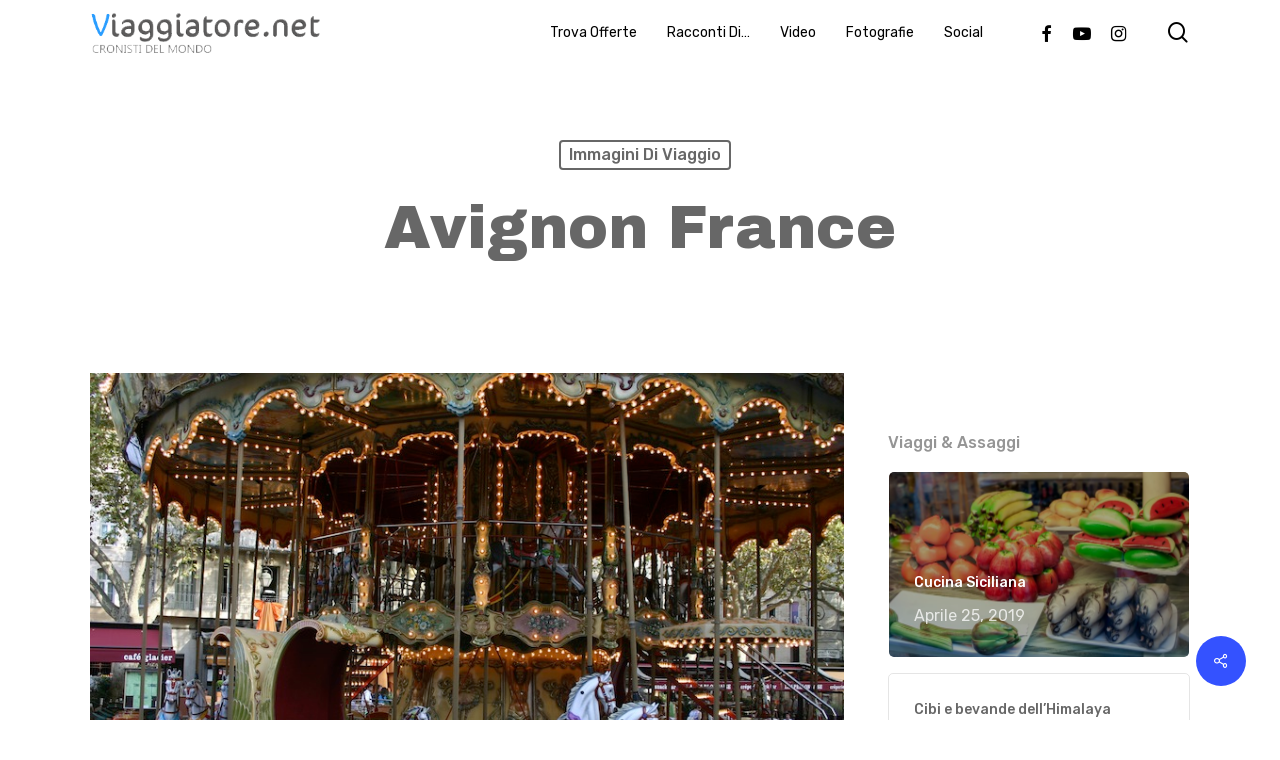

--- FILE ---
content_type: text/html; charset=UTF-8
request_url: https://viaggiatore.net/avignon-france/
body_size: 17821
content:
<!doctype html>
<html lang="it-IT" class="no-js">
<head>
	<meta charset="UTF-8">
	<meta name="viewport" content="width=device-width, initial-scale=1, maximum-scale=1, user-scalable=0" /><title>Avignon France &#8211; Viaggiatore.net</title>
<meta name='robots' content='max-image-preview:large' />
<link rel='dns-prefetch' href='//fonts.googleapis.com' />
<link rel="alternate" type="application/rss+xml" title="Viaggiatore.net &raquo; Feed" href="https://viaggiatore.net/feed/" />
<link rel="alternate" type="application/rss+xml" title="Viaggiatore.net &raquo; Feed dei commenti" href="https://viaggiatore.net/comments/feed/" />
<script type="text/javascript">
window._wpemojiSettings = {"baseUrl":"https:\/\/s.w.org\/images\/core\/emoji\/14.0.0\/72x72\/","ext":".png","svgUrl":"https:\/\/s.w.org\/images\/core\/emoji\/14.0.0\/svg\/","svgExt":".svg","source":{"concatemoji":"https:\/\/viaggiatore.net\/wp-includes\/js\/wp-emoji-release.min.js?ver=2232ce5da283a0b3612e6c4545be5ef7"}};
/*! This file is auto-generated */
!function(e,a,t){var n,r,o,i=a.createElement("canvas"),p=i.getContext&&i.getContext("2d");function s(e,t){p.clearRect(0,0,i.width,i.height),p.fillText(e,0,0);e=i.toDataURL();return p.clearRect(0,0,i.width,i.height),p.fillText(t,0,0),e===i.toDataURL()}function c(e){var t=a.createElement("script");t.src=e,t.defer=t.type="text/javascript",a.getElementsByTagName("head")[0].appendChild(t)}for(o=Array("flag","emoji"),t.supports={everything:!0,everythingExceptFlag:!0},r=0;r<o.length;r++)t.supports[o[r]]=function(e){if(p&&p.fillText)switch(p.textBaseline="top",p.font="600 32px Arial",e){case"flag":return s("\ud83c\udff3\ufe0f\u200d\u26a7\ufe0f","\ud83c\udff3\ufe0f\u200b\u26a7\ufe0f")?!1:!s("\ud83c\uddfa\ud83c\uddf3","\ud83c\uddfa\u200b\ud83c\uddf3")&&!s("\ud83c\udff4\udb40\udc67\udb40\udc62\udb40\udc65\udb40\udc6e\udb40\udc67\udb40\udc7f","\ud83c\udff4\u200b\udb40\udc67\u200b\udb40\udc62\u200b\udb40\udc65\u200b\udb40\udc6e\u200b\udb40\udc67\u200b\udb40\udc7f");case"emoji":return!s("\ud83e\udef1\ud83c\udffb\u200d\ud83e\udef2\ud83c\udfff","\ud83e\udef1\ud83c\udffb\u200b\ud83e\udef2\ud83c\udfff")}return!1}(o[r]),t.supports.everything=t.supports.everything&&t.supports[o[r]],"flag"!==o[r]&&(t.supports.everythingExceptFlag=t.supports.everythingExceptFlag&&t.supports[o[r]]);t.supports.everythingExceptFlag=t.supports.everythingExceptFlag&&!t.supports.flag,t.DOMReady=!1,t.readyCallback=function(){t.DOMReady=!0},t.supports.everything||(n=function(){t.readyCallback()},a.addEventListener?(a.addEventListener("DOMContentLoaded",n,!1),e.addEventListener("load",n,!1)):(e.attachEvent("onload",n),a.attachEvent("onreadystatechange",function(){"complete"===a.readyState&&t.readyCallback()})),(e=t.source||{}).concatemoji?c(e.concatemoji):e.wpemoji&&e.twemoji&&(c(e.twemoji),c(e.wpemoji)))}(window,document,window._wpemojiSettings);
</script>
<style type="text/css">
img.wp-smiley,
img.emoji {
	display: inline !important;
	border: none !important;
	box-shadow: none !important;
	height: 1em !important;
	width: 1em !important;
	margin: 0 0.07em !important;
	vertical-align: -0.1em !important;
	background: none !important;
	padding: 0 !important;
}
</style>
	<link rel='stylesheet' id='wp-block-library-css' href='https://viaggiatore.net/wp-includes/css/dist/block-library/style.min.css?ver=2232ce5da283a0b3612e6c4545be5ef7' type='text/css' media='all' />
<link rel='stylesheet' id='classic-theme-styles-css' href='https://viaggiatore.net/wp-includes/css/classic-themes.min.css?ver=2232ce5da283a0b3612e6c4545be5ef7' type='text/css' media='all' />
<style id='global-styles-inline-css' type='text/css'>
body{--wp--preset--color--black: #000000;--wp--preset--color--cyan-bluish-gray: #abb8c3;--wp--preset--color--white: #ffffff;--wp--preset--color--pale-pink: #f78da7;--wp--preset--color--vivid-red: #cf2e2e;--wp--preset--color--luminous-vivid-orange: #ff6900;--wp--preset--color--luminous-vivid-amber: #fcb900;--wp--preset--color--light-green-cyan: #7bdcb5;--wp--preset--color--vivid-green-cyan: #00d084;--wp--preset--color--pale-cyan-blue: #8ed1fc;--wp--preset--color--vivid-cyan-blue: #0693e3;--wp--preset--color--vivid-purple: #9b51e0;--wp--preset--gradient--vivid-cyan-blue-to-vivid-purple: linear-gradient(135deg,rgba(6,147,227,1) 0%,rgb(155,81,224) 100%);--wp--preset--gradient--light-green-cyan-to-vivid-green-cyan: linear-gradient(135deg,rgb(122,220,180) 0%,rgb(0,208,130) 100%);--wp--preset--gradient--luminous-vivid-amber-to-luminous-vivid-orange: linear-gradient(135deg,rgba(252,185,0,1) 0%,rgba(255,105,0,1) 100%);--wp--preset--gradient--luminous-vivid-orange-to-vivid-red: linear-gradient(135deg,rgba(255,105,0,1) 0%,rgb(207,46,46) 100%);--wp--preset--gradient--very-light-gray-to-cyan-bluish-gray: linear-gradient(135deg,rgb(238,238,238) 0%,rgb(169,184,195) 100%);--wp--preset--gradient--cool-to-warm-spectrum: linear-gradient(135deg,rgb(74,234,220) 0%,rgb(151,120,209) 20%,rgb(207,42,186) 40%,rgb(238,44,130) 60%,rgb(251,105,98) 80%,rgb(254,248,76) 100%);--wp--preset--gradient--blush-light-purple: linear-gradient(135deg,rgb(255,206,236) 0%,rgb(152,150,240) 100%);--wp--preset--gradient--blush-bordeaux: linear-gradient(135deg,rgb(254,205,165) 0%,rgb(254,45,45) 50%,rgb(107,0,62) 100%);--wp--preset--gradient--luminous-dusk: linear-gradient(135deg,rgb(255,203,112) 0%,rgb(199,81,192) 50%,rgb(65,88,208) 100%);--wp--preset--gradient--pale-ocean: linear-gradient(135deg,rgb(255,245,203) 0%,rgb(182,227,212) 50%,rgb(51,167,181) 100%);--wp--preset--gradient--electric-grass: linear-gradient(135deg,rgb(202,248,128) 0%,rgb(113,206,126) 100%);--wp--preset--gradient--midnight: linear-gradient(135deg,rgb(2,3,129) 0%,rgb(40,116,252) 100%);--wp--preset--duotone--dark-grayscale: url('#wp-duotone-dark-grayscale');--wp--preset--duotone--grayscale: url('#wp-duotone-grayscale');--wp--preset--duotone--purple-yellow: url('#wp-duotone-purple-yellow');--wp--preset--duotone--blue-red: url('#wp-duotone-blue-red');--wp--preset--duotone--midnight: url('#wp-duotone-midnight');--wp--preset--duotone--magenta-yellow: url('#wp-duotone-magenta-yellow');--wp--preset--duotone--purple-green: url('#wp-duotone-purple-green');--wp--preset--duotone--blue-orange: url('#wp-duotone-blue-orange');--wp--preset--font-size--small: 13px;--wp--preset--font-size--medium: 20px;--wp--preset--font-size--large: 36px;--wp--preset--font-size--x-large: 42px;--wp--preset--spacing--20: 0.44rem;--wp--preset--spacing--30: 0.67rem;--wp--preset--spacing--40: 1rem;--wp--preset--spacing--50: 1.5rem;--wp--preset--spacing--60: 2.25rem;--wp--preset--spacing--70: 3.38rem;--wp--preset--spacing--80: 5.06rem;--wp--preset--shadow--natural: 6px 6px 9px rgba(0, 0, 0, 0.2);--wp--preset--shadow--deep: 12px 12px 50px rgba(0, 0, 0, 0.4);--wp--preset--shadow--sharp: 6px 6px 0px rgba(0, 0, 0, 0.2);--wp--preset--shadow--outlined: 6px 6px 0px -3px rgba(255, 255, 255, 1), 6px 6px rgba(0, 0, 0, 1);--wp--preset--shadow--crisp: 6px 6px 0px rgba(0, 0, 0, 1);}:where(.is-layout-flex){gap: 0.5em;}body .is-layout-flow > .alignleft{float: left;margin-inline-start: 0;margin-inline-end: 2em;}body .is-layout-flow > .alignright{float: right;margin-inline-start: 2em;margin-inline-end: 0;}body .is-layout-flow > .aligncenter{margin-left: auto !important;margin-right: auto !important;}body .is-layout-constrained > .alignleft{float: left;margin-inline-start: 0;margin-inline-end: 2em;}body .is-layout-constrained > .alignright{float: right;margin-inline-start: 2em;margin-inline-end: 0;}body .is-layout-constrained > .aligncenter{margin-left: auto !important;margin-right: auto !important;}body .is-layout-constrained > :where(:not(.alignleft):not(.alignright):not(.alignfull)){max-width: var(--wp--style--global--content-size);margin-left: auto !important;margin-right: auto !important;}body .is-layout-constrained > .alignwide{max-width: var(--wp--style--global--wide-size);}body .is-layout-flex{display: flex;}body .is-layout-flex{flex-wrap: wrap;align-items: center;}body .is-layout-flex > *{margin: 0;}:where(.wp-block-columns.is-layout-flex){gap: 2em;}.has-black-color{color: var(--wp--preset--color--black) !important;}.has-cyan-bluish-gray-color{color: var(--wp--preset--color--cyan-bluish-gray) !important;}.has-white-color{color: var(--wp--preset--color--white) !important;}.has-pale-pink-color{color: var(--wp--preset--color--pale-pink) !important;}.has-vivid-red-color{color: var(--wp--preset--color--vivid-red) !important;}.has-luminous-vivid-orange-color{color: var(--wp--preset--color--luminous-vivid-orange) !important;}.has-luminous-vivid-amber-color{color: var(--wp--preset--color--luminous-vivid-amber) !important;}.has-light-green-cyan-color{color: var(--wp--preset--color--light-green-cyan) !important;}.has-vivid-green-cyan-color{color: var(--wp--preset--color--vivid-green-cyan) !important;}.has-pale-cyan-blue-color{color: var(--wp--preset--color--pale-cyan-blue) !important;}.has-vivid-cyan-blue-color{color: var(--wp--preset--color--vivid-cyan-blue) !important;}.has-vivid-purple-color{color: var(--wp--preset--color--vivid-purple) !important;}.has-black-background-color{background-color: var(--wp--preset--color--black) !important;}.has-cyan-bluish-gray-background-color{background-color: var(--wp--preset--color--cyan-bluish-gray) !important;}.has-white-background-color{background-color: var(--wp--preset--color--white) !important;}.has-pale-pink-background-color{background-color: var(--wp--preset--color--pale-pink) !important;}.has-vivid-red-background-color{background-color: var(--wp--preset--color--vivid-red) !important;}.has-luminous-vivid-orange-background-color{background-color: var(--wp--preset--color--luminous-vivid-orange) !important;}.has-luminous-vivid-amber-background-color{background-color: var(--wp--preset--color--luminous-vivid-amber) !important;}.has-light-green-cyan-background-color{background-color: var(--wp--preset--color--light-green-cyan) !important;}.has-vivid-green-cyan-background-color{background-color: var(--wp--preset--color--vivid-green-cyan) !important;}.has-pale-cyan-blue-background-color{background-color: var(--wp--preset--color--pale-cyan-blue) !important;}.has-vivid-cyan-blue-background-color{background-color: var(--wp--preset--color--vivid-cyan-blue) !important;}.has-vivid-purple-background-color{background-color: var(--wp--preset--color--vivid-purple) !important;}.has-black-border-color{border-color: var(--wp--preset--color--black) !important;}.has-cyan-bluish-gray-border-color{border-color: var(--wp--preset--color--cyan-bluish-gray) !important;}.has-white-border-color{border-color: var(--wp--preset--color--white) !important;}.has-pale-pink-border-color{border-color: var(--wp--preset--color--pale-pink) !important;}.has-vivid-red-border-color{border-color: var(--wp--preset--color--vivid-red) !important;}.has-luminous-vivid-orange-border-color{border-color: var(--wp--preset--color--luminous-vivid-orange) !important;}.has-luminous-vivid-amber-border-color{border-color: var(--wp--preset--color--luminous-vivid-amber) !important;}.has-light-green-cyan-border-color{border-color: var(--wp--preset--color--light-green-cyan) !important;}.has-vivid-green-cyan-border-color{border-color: var(--wp--preset--color--vivid-green-cyan) !important;}.has-pale-cyan-blue-border-color{border-color: var(--wp--preset--color--pale-cyan-blue) !important;}.has-vivid-cyan-blue-border-color{border-color: var(--wp--preset--color--vivid-cyan-blue) !important;}.has-vivid-purple-border-color{border-color: var(--wp--preset--color--vivid-purple) !important;}.has-vivid-cyan-blue-to-vivid-purple-gradient-background{background: var(--wp--preset--gradient--vivid-cyan-blue-to-vivid-purple) !important;}.has-light-green-cyan-to-vivid-green-cyan-gradient-background{background: var(--wp--preset--gradient--light-green-cyan-to-vivid-green-cyan) !important;}.has-luminous-vivid-amber-to-luminous-vivid-orange-gradient-background{background: var(--wp--preset--gradient--luminous-vivid-amber-to-luminous-vivid-orange) !important;}.has-luminous-vivid-orange-to-vivid-red-gradient-background{background: var(--wp--preset--gradient--luminous-vivid-orange-to-vivid-red) !important;}.has-very-light-gray-to-cyan-bluish-gray-gradient-background{background: var(--wp--preset--gradient--very-light-gray-to-cyan-bluish-gray) !important;}.has-cool-to-warm-spectrum-gradient-background{background: var(--wp--preset--gradient--cool-to-warm-spectrum) !important;}.has-blush-light-purple-gradient-background{background: var(--wp--preset--gradient--blush-light-purple) !important;}.has-blush-bordeaux-gradient-background{background: var(--wp--preset--gradient--blush-bordeaux) !important;}.has-luminous-dusk-gradient-background{background: var(--wp--preset--gradient--luminous-dusk) !important;}.has-pale-ocean-gradient-background{background: var(--wp--preset--gradient--pale-ocean) !important;}.has-electric-grass-gradient-background{background: var(--wp--preset--gradient--electric-grass) !important;}.has-midnight-gradient-background{background: var(--wp--preset--gradient--midnight) !important;}.has-small-font-size{font-size: var(--wp--preset--font-size--small) !important;}.has-medium-font-size{font-size: var(--wp--preset--font-size--medium) !important;}.has-large-font-size{font-size: var(--wp--preset--font-size--large) !important;}.has-x-large-font-size{font-size: var(--wp--preset--font-size--x-large) !important;}
.wp-block-navigation a:where(:not(.wp-element-button)){color: inherit;}
:where(.wp-block-columns.is-layout-flex){gap: 2em;}
.wp-block-pullquote{font-size: 1.5em;line-height: 1.6;}
</style>
<link rel='stylesheet' id='salient-social-css' href='https://viaggiatore.net/wp-content/plugins/salient-social/css/style.css?ver=1.2.2' type='text/css' media='all' />
<style id='salient-social-inline-css' type='text/css'>

  .sharing-default-minimal .nectar-love.loved,
  body .nectar-social[data-color-override="override"].fixed > a:before, 
  body .nectar-social[data-color-override="override"].fixed .nectar-social-inner a,
  .sharing-default-minimal .nectar-social[data-color-override="override"] .nectar-social-inner a:hover,
  .nectar-social.vertical[data-color-override="override"] .nectar-social-inner a:hover {
    background-color: #3452ff;
  }
  .nectar-social.hover .nectar-love.loved,
  .nectar-social.hover > .nectar-love-button a:hover,
  .nectar-social[data-color-override="override"].hover > div a:hover,
  #single-below-header .nectar-social[data-color-override="override"].hover > div a:hover,
  .nectar-social[data-color-override="override"].hover .share-btn:hover,
  .sharing-default-minimal .nectar-social[data-color-override="override"] .nectar-social-inner a {
    border-color: #3452ff;
  }
  #single-below-header .nectar-social.hover .nectar-love.loved i,
  #single-below-header .nectar-social.hover[data-color-override="override"] a:hover,
  #single-below-header .nectar-social.hover[data-color-override="override"] a:hover i,
  #single-below-header .nectar-social.hover .nectar-love-button a:hover i,
  .nectar-love:hover i,
  .hover .nectar-love:hover .total_loves,
  .nectar-love.loved i,
  .nectar-social.hover .nectar-love.loved .total_loves,
  .nectar-social.hover .share-btn:hover, 
  .nectar-social[data-color-override="override"].hover .nectar-social-inner a:hover,
  .nectar-social[data-color-override="override"].hover > div:hover span,
  .sharing-default-minimal .nectar-social[data-color-override="override"] .nectar-social-inner a:not(:hover) i,
  .sharing-default-minimal .nectar-social[data-color-override="override"] .nectar-social-inner a:not(:hover) {
    color: #3452ff;
  }
</style>
<link rel='stylesheet' id='font-awesome-css' href='https://viaggiatore.net/wp-content/themes/salient/css/font-awesome-legacy.min.css?ver=4.7.1' type='text/css' media='all' />
<link rel='stylesheet' id='salient-grid-system-css' href='https://viaggiatore.net/wp-content/themes/salient/css/build/grid-system.css?ver=15.0.7' type='text/css' media='all' />
<link rel='stylesheet' id='main-styles-css' href='https://viaggiatore.net/wp-content/themes/salient/css/build/style.css?ver=15.0.7' type='text/css' media='all' />
<style id='main-styles-inline-css' type='text/css'>
html:not(.page-trans-loaded) { background-color: #ffffff; }
</style>
<link rel='stylesheet' id='nectar-single-styles-css' href='https://viaggiatore.net/wp-content/themes/salient/css/build/single.css?ver=15.0.7' type='text/css' media='all' />
<link rel='stylesheet' id='nectar-element-recent-posts-css' href='https://viaggiatore.net/wp-content/themes/salient/css/build/elements/element-recent-posts.css?ver=15.0.7' type='text/css' media='all' />
<link rel='stylesheet' id='nectar_default_font_open_sans-css' href='https://fonts.googleapis.com/css?family=Open+Sans%3A300%2C400%2C600%2C700&#038;subset=latin%2Clatin-ext' type='text/css' media='all' />
<link rel='stylesheet' id='responsive-css' href='https://viaggiatore.net/wp-content/themes/salient/css/build/responsive.css?ver=15.0.7' type='text/css' media='all' />
<link rel='stylesheet' id='skin-material-css' href='https://viaggiatore.net/wp-content/themes/salient/css/build/skin-material.css?ver=15.0.7' type='text/css' media='all' />
<link rel='stylesheet' id='salient-wp-menu-dynamic-css' href='https://viaggiatore.net/wp-content/uploads/salient/menu-dynamic.css?ver=66246' type='text/css' media='all' />
<link rel='stylesheet' id='nectar-widget-posts-css' href='https://viaggiatore.net/wp-content/themes/salient/css/build/elements/widget-nectar-posts.css?ver=15.0.7' type='text/css' media='all' />
<link rel='stylesheet' id='dynamic-css-css' href='https://viaggiatore.net/wp-content/themes/salient/css/salient-dynamic-styles.css?ver=15427' type='text/css' media='all' />
<style id='dynamic-css-inline-css' type='text/css'>
#page-header-bg[data-post-hs="default_minimal"] .inner-wrap{text-align:center}#page-header-bg[data-post-hs="default_minimal"] .inner-wrap >a,.material #page-header-bg.fullscreen-header .inner-wrap >a{color:#fff;font-weight:600;border:2px solid rgba(255,255,255,0.4);padding:4px 10px;margin:5px 6px 0 5px;display:inline-block;transition:all 0.2s ease;-webkit-transition:all 0.2s ease;font-size:14px;line-height:18px}body.material #page-header-bg.fullscreen-header .inner-wrap >a{margin-bottom:15px;}body.material #page-header-bg.fullscreen-header .inner-wrap >a{border:none;padding:6px 10px}body[data-button-style^="rounded"] #page-header-bg[data-post-hs="default_minimal"] .inner-wrap >a,body[data-button-style^="rounded"].material #page-header-bg.fullscreen-header .inner-wrap >a{border-radius:100px}body.single [data-post-hs="default_minimal"] #single-below-header span,body.single .heading-title[data-header-style="default_minimal"] #single-below-header span{line-height:14px;}#page-header-bg[data-post-hs="default_minimal"] #single-below-header{text-align:center;position:relative;z-index:100}#page-header-bg[data-post-hs="default_minimal"] #single-below-header span{float:none;display:inline-block}#page-header-bg[data-post-hs="default_minimal"] .inner-wrap >a:hover,#page-header-bg[data-post-hs="default_minimal"] .inner-wrap >a:focus{border-color:transparent}#page-header-bg.fullscreen-header .avatar,#page-header-bg[data-post-hs="default_minimal"] .avatar{border-radius:100%}#page-header-bg.fullscreen-header .meta-author span,#page-header-bg[data-post-hs="default_minimal"] .meta-author span{display:block}#page-header-bg.fullscreen-header .meta-author img{margin-bottom:0;height:50px;width:auto}#page-header-bg[data-post-hs="default_minimal"] .meta-author img{margin-bottom:0;height:40px;width:auto}#page-header-bg[data-post-hs="default_minimal"] .author-section{position:absolute;bottom:30px}#page-header-bg.fullscreen-header .meta-author,#page-header-bg[data-post-hs="default_minimal"] .meta-author{font-size:18px}#page-header-bg.fullscreen-header .author-section .meta-date,#page-header-bg[data-post-hs="default_minimal"] .author-section .meta-date{font-size:12px;color:rgba(255,255,255,0.8)}#page-header-bg.fullscreen-header .author-section .meta-date i{font-size:12px}#page-header-bg[data-post-hs="default_minimal"] .author-section .meta-date i{font-size:11px;line-height:14px}#page-header-bg[data-post-hs="default_minimal"] .author-section .avatar-post-info{position:relative;top:-5px}#page-header-bg.fullscreen-header .author-section a,#page-header-bg[data-post-hs="default_minimal"] .author-section a{display:block;margin-bottom:-2px}#page-header-bg[data-post-hs="default_minimal"] .author-section a{font-size:14px;line-height:14px}#page-header-bg.fullscreen-header .author-section a:hover,#page-header-bg[data-post-hs="default_minimal"] .author-section a:hover{color:rgba(255,255,255,0.85)!important}#page-header-bg.fullscreen-header .author-section,#page-header-bg[data-post-hs="default_minimal"] .author-section{width:100%;z-index:10;text-align:center}#page-header-bg.fullscreen-header .author-section{margin-top:25px;}#page-header-bg.fullscreen-header .author-section span,#page-header-bg[data-post-hs="default_minimal"] .author-section span{padding-left:0;line-height:20px;font-size:20px}#page-header-bg.fullscreen-header .author-section .avatar-post-info,#page-header-bg[data-post-hs="default_minimal"] .author-section .avatar-post-info{margin-left:10px}#page-header-bg.fullscreen-header .author-section .avatar-post-info,#page-header-bg.fullscreen-header .author-section .meta-author,#page-header-bg[data-post-hs="default_minimal"] .author-section .avatar-post-info,#page-header-bg[data-post-hs="default_minimal"] .author-section .meta-author{text-align:left;display:inline-block;top:9px}@media only screen and (min-width :690px) and (max-width :999px){body.single-post #page-header-bg[data-post-hs="default_minimal"]{padding-top:10%;padding-bottom:10%;}}@media only screen and (max-width :690px){#ajax-content-wrap #page-header-bg[data-post-hs="default_minimal"] #single-below-header span:not(.rich-snippet-hidden),#ajax-content-wrap .row.heading-title[data-header-style="default_minimal"] .col.section-title span.meta-category{display:inline-block;}.container-wrap[data-remove-post-comment-number="0"][data-remove-post-author="0"][data-remove-post-date="0"] .heading-title[data-header-style="default_minimal"] #single-below-header > span,#page-header-bg[data-post-hs="default_minimal"] .span_6[data-remove-post-comment-number="0"][data-remove-post-author="0"][data-remove-post-date="0"] #single-below-header > span{padding:0 8px;}.container-wrap[data-remove-post-comment-number="0"][data-remove-post-author="0"][data-remove-post-date="0"] .heading-title[data-header-style="default_minimal"] #single-below-header span,#page-header-bg[data-post-hs="default_minimal"] .span_6[data-remove-post-comment-number="0"][data-remove-post-author="0"][data-remove-post-date="0"] #single-below-header span{font-size:13px;line-height:10px;}.material #page-header-bg.fullscreen-header .author-section{margin-top:5px;}#page-header-bg.fullscreen-header .author-section{bottom:20px;}#page-header-bg.fullscreen-header .author-section .meta-date:not(.updated){margin-top:-4px;display:block;}#page-header-bg.fullscreen-header .author-section .avatar-post-info{margin:10px 0 0 0;}}#page-header-bg h1,#page-header-bg .subheader,.nectar-box-roll .overlaid-content h1,.nectar-box-roll .overlaid-content .subheader,#page-header-bg #portfolio-nav a i,body .section-title #portfolio-nav a:hover i,.page-header-no-bg h1,.page-header-no-bg span,#page-header-bg #portfolio-nav a i,#page-header-bg span,#page-header-bg #single-below-header a:hover,#page-header-bg #single-below-header a:focus,#page-header-bg.fullscreen-header .author-section a{color:#ffffff!important;}body #page-header-bg .pinterest-share i,body #page-header-bg .facebook-share i,body #page-header-bg .linkedin-share i,body #page-header-bg .twitter-share i,body #page-header-bg .google-plus-share i,body #page-header-bg .icon-salient-heart,body #page-header-bg .icon-salient-heart-2{color:#ffffff;}#page-header-bg[data-post-hs="default_minimal"] .inner-wrap > a:not(:hover){color:#ffffff;border-color:rgba(255,255,255,0.4);}.single #page-header-bg #single-below-header > span{border-color:rgba(255,255,255,0.4);}body .section-title #portfolio-nav a:hover i{opacity:0.75;}.single #page-header-bg .blog-title #single-meta .nectar-social.hover > div a,.single #page-header-bg .blog-title #single-meta > div a,.single #page-header-bg .blog-title #single-meta ul .n-shortcode a,#page-header-bg .blog-title #single-meta .nectar-social.hover .share-btn{border-color:rgba(255,255,255,0.4);}.single #page-header-bg .blog-title #single-meta .nectar-social.hover > div a:hover,#page-header-bg .blog-title #single-meta .nectar-social.hover .share-btn:hover,.single #page-header-bg .blog-title #single-meta div > a:hover,.single #page-header-bg .blog-title #single-meta ul .n-shortcode a:hover,.single #page-header-bg .blog-title #single-meta ul li:not(.meta-share-count):hover > a{border-color:rgba(255,255,255,1);}.single #page-header-bg #single-meta div span,.single #page-header-bg #single-meta > div a,.single #page-header-bg #single-meta > div i{color:#ffffff!important;}.single #page-header-bg #single-meta ul .meta-share-count .nectar-social a i{color:rgba(255,255,255,0.7)!important;}.single #page-header-bg #single-meta ul .meta-share-count .nectar-social a:hover i{color:rgba(255,255,255,1)!important;}#header-space{background-color:#ffffff}@media only screen and (min-width:1000px){body #ajax-content-wrap.no-scroll{min-height:calc(100vh - 65px);height:calc(100vh - 65px)!important;}}@media only screen and (min-width:1000px){#page-header-wrap.fullscreen-header,#page-header-wrap.fullscreen-header #page-header-bg,html:not(.nectar-box-roll-loaded) .nectar-box-roll > #page-header-bg.fullscreen-header,.nectar_fullscreen_zoom_recent_projects,#nectar_fullscreen_rows:not(.afterLoaded) > div{height:calc(100vh - 64px);}.wpb_row.vc_row-o-full-height.top-level,.wpb_row.vc_row-o-full-height.top-level > .col.span_12{min-height:calc(100vh - 64px);}html:not(.nectar-box-roll-loaded) .nectar-box-roll > #page-header-bg.fullscreen-header{top:65px;}.nectar-slider-wrap[data-fullscreen="true"]:not(.loaded),.nectar-slider-wrap[data-fullscreen="true"]:not(.loaded) .swiper-container{height:calc(100vh - 63px)!important;}.admin-bar .nectar-slider-wrap[data-fullscreen="true"]:not(.loaded),.admin-bar .nectar-slider-wrap[data-fullscreen="true"]:not(.loaded) .swiper-container{height:calc(100vh - 63px - 32px)!important;}}.admin-bar[class*="page-template-template-no-header"] .wpb_row.vc_row-o-full-height.top-level,.admin-bar[class*="page-template-template-no-header"] .wpb_row.vc_row-o-full-height.top-level > .col.span_12{min-height:calc(100vh - 32px);}body[class*="page-template-template-no-header"] .wpb_row.vc_row-o-full-height.top-level,body[class*="page-template-template-no-header"] .wpb_row.vc_row-o-full-height.top-level > .col.span_12{min-height:100vh;}@media only screen and (max-width:999px){.using-mobile-browser #nectar_fullscreen_rows:not(.afterLoaded):not([data-mobile-disable="on"]) > div{height:calc(100vh - 106px);}.using-mobile-browser .wpb_row.vc_row-o-full-height.top-level,.using-mobile-browser .wpb_row.vc_row-o-full-height.top-level > .col.span_12,[data-permanent-transparent="1"].using-mobile-browser .wpb_row.vc_row-o-full-height.top-level,[data-permanent-transparent="1"].using-mobile-browser .wpb_row.vc_row-o-full-height.top-level > .col.span_12{min-height:calc(100vh - 106px);}html:not(.nectar-box-roll-loaded) .nectar-box-roll > #page-header-bg.fullscreen-header,.nectar_fullscreen_zoom_recent_projects,.nectar-slider-wrap[data-fullscreen="true"]:not(.loaded),.nectar-slider-wrap[data-fullscreen="true"]:not(.loaded) .swiper-container,#nectar_fullscreen_rows:not(.afterLoaded):not([data-mobile-disable="on"]) > div{height:calc(100vh - 53px);}.wpb_row.vc_row-o-full-height.top-level,.wpb_row.vc_row-o-full-height.top-level > .col.span_12{min-height:calc(100vh - 53px);}body[data-transparent-header="false"] #ajax-content-wrap.no-scroll{min-height:calc(100vh - 53px);height:calc(100vh - 53px);}}.screen-reader-text,.nectar-skip-to-content:not(:focus){border:0;clip:rect(1px,1px,1px,1px);clip-path:inset(50%);height:1px;margin:-1px;overflow:hidden;padding:0;position:absolute!important;width:1px;word-wrap:normal!important;}.row .col img:not([srcset]){width:auto;}.row .col img.img-with-animation.nectar-lazy:not([srcset]){width:100%;}
</style>
<link rel='stylesheet' id='redux-google-fonts-salient_redux-css' href='https://fonts.googleapis.com/css?family=Rubik%3A400%2C500%2C700%7CArchivo+Black%3A400%7CNunito%3A400italic%2C400%7CMontserrat%3A500&#038;subset=latin&#038;ver=1675359425' type='text/css' media='all' />
<script type='text/javascript' src='https://viaggiatore.net/wp-includes/js/jquery/jquery.min.js?ver=3.6.4' id='jquery-core-js'></script>
<script type='text/javascript' src='https://viaggiatore.net/wp-includes/js/jquery/jquery-migrate.min.js?ver=3.4.0' id='jquery-migrate-js'></script>
<link rel="https://api.w.org/" href="https://viaggiatore.net/wp-json/" /><link rel="alternate" type="application/json" href="https://viaggiatore.net/wp-json/wp/v2/posts/4515" /><link rel="EditURI" type="application/rsd+xml" title="RSD" href="https://viaggiatore.net/xmlrpc.php?rsd" />
<link rel="wlwmanifest" type="application/wlwmanifest+xml" href="https://viaggiatore.net/wp-includes/wlwmanifest.xml" />

<link rel="canonical" href="https://viaggiatore.net/avignon-france/" />
<link rel='shortlink' href='https://viaggiatore.net/?p=4515' />
<link rel="alternate" type="application/json+oembed" href="https://viaggiatore.net/wp-json/oembed/1.0/embed?url=https%3A%2F%2Fviaggiatore.net%2Favignon-france%2F" />
<link rel="alternate" type="text/xml+oembed" href="https://viaggiatore.net/wp-json/oembed/1.0/embed?url=https%3A%2F%2Fviaggiatore.net%2Favignon-france%2F&#038;format=xml" />
<!-- Analytics by WP Statistics v14.11.4 - https://wp-statistics.com -->
<script type="text/javascript"> var root = document.getElementsByTagName( "html" )[0]; root.setAttribute( "class", "js" ); </script><meta name="generator" content="Powered by WPBakery Page Builder - drag and drop page builder for WordPress."/>
<noscript><style> .wpb_animate_when_almost_visible { opacity: 1; }</style></noscript></head><body class="post-template-default single single-post postid-4515 single-format-standard material wpb-js-composer js-comp-ver-6.9.1 vc_responsive" data-footer-reveal="1" data-footer-reveal-shadow="none" data-header-format="default" data-body-border="off" data-boxed-style="" data-header-breakpoint="1000" data-dropdown-style="minimal" data-cae="easeOutQuart" data-cad="700" data-megamenu-width="full-width" data-aie="zoom-out" data-ls="magnific" data-apte="standard" data-hhun="0" data-fancy-form-rcs="default" data-form-style="minimal" data-form-submit="regular" data-is="minimal" data-button-style="slightly_rounded_shadow" data-user-account-button="false" data-flex-cols="true" data-col-gap="default" data-header-inherit-rc="false" data-header-search="true" data-animated-anchors="true" data-ajax-transitions="true" data-full-width-header="false" data-slide-out-widget-area="true" data-slide-out-widget-area-style="slide-out-from-right" data-user-set-ocm="off" data-loading-animation="none" data-bg-header="false" data-responsive="1" data-ext-responsive="true" data-ext-padding="90" data-header-resize="1" data-header-color="custom" data-cart="false" data-remove-m-parallax="" data-remove-m-video-bgs="" data-m-animate="0" data-force-header-trans-color="light" data-smooth-scrolling="0" data-permanent-transparent="false" >
	
	<script type="text/javascript">
	 (function(window, document) {

		 if(navigator.userAgent.match(/(Android|iPod|iPhone|iPad|BlackBerry|IEMobile|Opera Mini)/)) {
			 document.body.className += " using-mobile-browser mobile ";
		 }

		 if( !("ontouchstart" in window) ) {

			 var body = document.querySelector("body");
			 var winW = window.innerWidth;
			 var bodyW = body.clientWidth;

			 if (winW > bodyW + 4) {
				 body.setAttribute("style", "--scroll-bar-w: " + (winW - bodyW - 4) + "px");
			 } else {
				 body.setAttribute("style", "--scroll-bar-w: 0px");
			 }
		 }

	 })(window, document);
   </script><svg xmlns="http://www.w3.org/2000/svg" viewBox="0 0 0 0" width="0" height="0" focusable="false" role="none" style="visibility: hidden; position: absolute; left: -9999px; overflow: hidden;" ><defs><filter id="wp-duotone-dark-grayscale"><feColorMatrix color-interpolation-filters="sRGB" type="matrix" values=" .299 .587 .114 0 0 .299 .587 .114 0 0 .299 .587 .114 0 0 .299 .587 .114 0 0 " /><feComponentTransfer color-interpolation-filters="sRGB" ><feFuncR type="table" tableValues="0 0.49803921568627" /><feFuncG type="table" tableValues="0 0.49803921568627" /><feFuncB type="table" tableValues="0 0.49803921568627" /><feFuncA type="table" tableValues="1 1" /></feComponentTransfer><feComposite in2="SourceGraphic" operator="in" /></filter></defs></svg><svg xmlns="http://www.w3.org/2000/svg" viewBox="0 0 0 0" width="0" height="0" focusable="false" role="none" style="visibility: hidden; position: absolute; left: -9999px; overflow: hidden;" ><defs><filter id="wp-duotone-grayscale"><feColorMatrix color-interpolation-filters="sRGB" type="matrix" values=" .299 .587 .114 0 0 .299 .587 .114 0 0 .299 .587 .114 0 0 .299 .587 .114 0 0 " /><feComponentTransfer color-interpolation-filters="sRGB" ><feFuncR type="table" tableValues="0 1" /><feFuncG type="table" tableValues="0 1" /><feFuncB type="table" tableValues="0 1" /><feFuncA type="table" tableValues="1 1" /></feComponentTransfer><feComposite in2="SourceGraphic" operator="in" /></filter></defs></svg><svg xmlns="http://www.w3.org/2000/svg" viewBox="0 0 0 0" width="0" height="0" focusable="false" role="none" style="visibility: hidden; position: absolute; left: -9999px; overflow: hidden;" ><defs><filter id="wp-duotone-purple-yellow"><feColorMatrix color-interpolation-filters="sRGB" type="matrix" values=" .299 .587 .114 0 0 .299 .587 .114 0 0 .299 .587 .114 0 0 .299 .587 .114 0 0 " /><feComponentTransfer color-interpolation-filters="sRGB" ><feFuncR type="table" tableValues="0.54901960784314 0.98823529411765" /><feFuncG type="table" tableValues="0 1" /><feFuncB type="table" tableValues="0.71764705882353 0.25490196078431" /><feFuncA type="table" tableValues="1 1" /></feComponentTransfer><feComposite in2="SourceGraphic" operator="in" /></filter></defs></svg><svg xmlns="http://www.w3.org/2000/svg" viewBox="0 0 0 0" width="0" height="0" focusable="false" role="none" style="visibility: hidden; position: absolute; left: -9999px; overflow: hidden;" ><defs><filter id="wp-duotone-blue-red"><feColorMatrix color-interpolation-filters="sRGB" type="matrix" values=" .299 .587 .114 0 0 .299 .587 .114 0 0 .299 .587 .114 0 0 .299 .587 .114 0 0 " /><feComponentTransfer color-interpolation-filters="sRGB" ><feFuncR type="table" tableValues="0 1" /><feFuncG type="table" tableValues="0 0.27843137254902" /><feFuncB type="table" tableValues="0.5921568627451 0.27843137254902" /><feFuncA type="table" tableValues="1 1" /></feComponentTransfer><feComposite in2="SourceGraphic" operator="in" /></filter></defs></svg><svg xmlns="http://www.w3.org/2000/svg" viewBox="0 0 0 0" width="0" height="0" focusable="false" role="none" style="visibility: hidden; position: absolute; left: -9999px; overflow: hidden;" ><defs><filter id="wp-duotone-midnight"><feColorMatrix color-interpolation-filters="sRGB" type="matrix" values=" .299 .587 .114 0 0 .299 .587 .114 0 0 .299 .587 .114 0 0 .299 .587 .114 0 0 " /><feComponentTransfer color-interpolation-filters="sRGB" ><feFuncR type="table" tableValues="0 0" /><feFuncG type="table" tableValues="0 0.64705882352941" /><feFuncB type="table" tableValues="0 1" /><feFuncA type="table" tableValues="1 1" /></feComponentTransfer><feComposite in2="SourceGraphic" operator="in" /></filter></defs></svg><svg xmlns="http://www.w3.org/2000/svg" viewBox="0 0 0 0" width="0" height="0" focusable="false" role="none" style="visibility: hidden; position: absolute; left: -9999px; overflow: hidden;" ><defs><filter id="wp-duotone-magenta-yellow"><feColorMatrix color-interpolation-filters="sRGB" type="matrix" values=" .299 .587 .114 0 0 .299 .587 .114 0 0 .299 .587 .114 0 0 .299 .587 .114 0 0 " /><feComponentTransfer color-interpolation-filters="sRGB" ><feFuncR type="table" tableValues="0.78039215686275 1" /><feFuncG type="table" tableValues="0 0.94901960784314" /><feFuncB type="table" tableValues="0.35294117647059 0.47058823529412" /><feFuncA type="table" tableValues="1 1" /></feComponentTransfer><feComposite in2="SourceGraphic" operator="in" /></filter></defs></svg><svg xmlns="http://www.w3.org/2000/svg" viewBox="0 0 0 0" width="0" height="0" focusable="false" role="none" style="visibility: hidden; position: absolute; left: -9999px; overflow: hidden;" ><defs><filter id="wp-duotone-purple-green"><feColorMatrix color-interpolation-filters="sRGB" type="matrix" values=" .299 .587 .114 0 0 .299 .587 .114 0 0 .299 .587 .114 0 0 .299 .587 .114 0 0 " /><feComponentTransfer color-interpolation-filters="sRGB" ><feFuncR type="table" tableValues="0.65098039215686 0.40392156862745" /><feFuncG type="table" tableValues="0 1" /><feFuncB type="table" tableValues="0.44705882352941 0.4" /><feFuncA type="table" tableValues="1 1" /></feComponentTransfer><feComposite in2="SourceGraphic" operator="in" /></filter></defs></svg><svg xmlns="http://www.w3.org/2000/svg" viewBox="0 0 0 0" width="0" height="0" focusable="false" role="none" style="visibility: hidden; position: absolute; left: -9999px; overflow: hidden;" ><defs><filter id="wp-duotone-blue-orange"><feColorMatrix color-interpolation-filters="sRGB" type="matrix" values=" .299 .587 .114 0 0 .299 .587 .114 0 0 .299 .587 .114 0 0 .299 .587 .114 0 0 " /><feComponentTransfer color-interpolation-filters="sRGB" ><feFuncR type="table" tableValues="0.098039215686275 1" /><feFuncG type="table" tableValues="0 0.66274509803922" /><feFuncB type="table" tableValues="0.84705882352941 0.41960784313725" /><feFuncA type="table" tableValues="1 1" /></feComponentTransfer><feComposite in2="SourceGraphic" operator="in" /></filter></defs></svg><a href="#ajax-content-wrap" class="nectar-skip-to-content">Skip to main content</a><div class="ocm-effect-wrap"><div class="ocm-effect-wrap-inner"><div id="ajax-loading-screen" data-disable-mobile="1" data-disable-fade-on-click="0" data-effect="standard" data-method="standard"><div class="loading-icon none"><div class="material-icon">
						<svg class="nectar-material-spinner" width="60px" height="60px" viewBox="0 0 60 60">
							<circle stroke-linecap="round" cx="30" cy="30" r="26" fill="none" stroke-width="6"></circle>
				  		</svg>	 
					</div></div></div>	
	<div id="header-space"  data-header-mobile-fixed='1'></div> 
	
		<div id="header-outer" data-has-menu="true" data-has-buttons="yes" data-header-button_style="default" data-using-pr-menu="false" data-mobile-fixed="1" data-ptnm="false" data-lhe="animated_underline" data-user-set-bg="#ffffff" data-format="default" data-permanent-transparent="false" data-megamenu-rt="1" data-remove-fixed="0" data-header-resize="1" data-cart="false" data-transparency-option="" data-box-shadow="none" data-shrink-num="6" data-using-secondary="0" data-using-logo="1" data-logo-height="45" data-m-logo-height="30" data-padding="10" data-full-width="false" data-condense="false" >
		
<div id="search-outer" class="nectar">
	<div id="search">
		<div class="container">
			 <div id="search-box">
				 <div class="inner-wrap">
					 <div class="col span_12">
						  <form role="search" action="https://viaggiatore.net/" method="GET">
														 <input type="text" name="s"  value="" aria-label="Search" placeholder="Search" />
							 
						<span>Hit enter to search or ESC to close</span>
												</form>
					</div><!--/span_12-->
				</div><!--/inner-wrap-->
			 </div><!--/search-box-->
			 <div id="close"><a href="#"><span class="screen-reader-text">Close Search</span>
				<span class="close-wrap"> <span class="close-line close-line1"></span> <span class="close-line close-line2"></span> </span>				 </a></div>
		 </div><!--/container-->
	</div><!--/search-->
</div><!--/search-outer-->

<header id="top">
	<div class="container">
		<div class="row">
			<div class="col span_3">
								<a id="logo" href="https://viaggiatore.net" data-supplied-ml-starting-dark="false" data-supplied-ml-starting="false" data-supplied-ml="false" >
					<img class="stnd skip-lazy default-logo dark-version" width="342" height="66" alt="Viaggiatore.net" src="https://viaggiatore.net/wp-content/uploads/2015/04/logo-viaggiatore.png" srcset="https://viaggiatore.net/wp-content/uploads/2015/04/logo-viaggiatore.png 1x, https://viaggiatore.net/wp-content/uploads/2015/04/logo-viaggiatore.png 2x" />				</a>
							</div><!--/span_3-->

			<div class="col span_9 col_last">
									<div class="nectar-mobile-only mobile-header"><div class="inner"></div></div>
									<a class="mobile-search" href="#searchbox"><span class="nectar-icon icon-salient-search" aria-hidden="true"></span><span class="screen-reader-text">search</span></a>
														<div class="slide-out-widget-area-toggle mobile-icon slide-out-from-right" data-custom-color="false" data-icon-animation="simple-transform">
						<div> <a href="#sidewidgetarea" aria-label="Navigation Menu" aria-expanded="false" class="closed">
							<span class="screen-reader-text">Menu</span><span aria-hidden="true"> <i class="lines-button x2"> <i class="lines"></i> </i> </span>
						</a></div>
					</div>
				
									<nav>
													<ul class="sf-menu">
								<li id="menu-item-6669" class="menu-item menu-item-type-custom menu-item-object-custom menu-item-has-children nectar-regular-menu-item menu-item-6669"><a href="#"><span class="menu-title-text">Trova Offerte</span></a>
<ul class="sub-menu">
	<li id="menu-item-4353" class="menu-item menu-item-type-custom menu-item-object-custom nectar-regular-menu-item menu-item-4353"><a href="http://www.booking.com/?aid=333728&#038;label=HV"><span class="menu-title-text">Hotel</span></a></li>
	<li id="menu-item-6663" class="menu-item menu-item-type-custom menu-item-object-custom nectar-regular-menu-item menu-item-6663"><a href="https://www.booking.com/apartments/index.it.html?aid=333728;label=HV"><span class="menu-title-text">Appartamenti</span></a></li>
	<li id="menu-item-6664" class="menu-item menu-item-type-custom menu-item-object-custom nectar-regular-menu-item menu-item-6664"><a href="https://www.booking.com/resorts/index.it.html?aid=333728;label=HV"><span class="menu-title-text">Resort &#8211; vacanze</span></a></li>
	<li id="menu-item-6665" class="menu-item menu-item-type-custom menu-item-object-custom nectar-regular-menu-item menu-item-6665"><a href="https://www.booking.com/villas/index.it.html?aid=333728;label=HV"><span class="menu-title-text">Ville</span></a></li>
	<li id="menu-item-6666" class="menu-item menu-item-type-custom menu-item-object-custom nectar-regular-menu-item menu-item-6666"><a href="https://www.booking.com/bed-and-breakfast/index.it.html?aid=333728;label=HV"><span class="menu-title-text">Bed &#038; Breakfast</span></a></li>
	<li id="menu-item-6667" class="menu-item menu-item-type-custom menu-item-object-custom nectar-regular-menu-item menu-item-6667"><a href="https://www.booking.com/guest-house/index.it.html?aid=333728;label=HV"><span class="menu-title-text">Affittacamere</span></a></li>
	<li id="menu-item-6668" class="menu-item menu-item-type-custom menu-item-object-custom nectar-regular-menu-item menu-item-6668"><a href="https://www.booking.com/hotelchains.it.html?aid=333728;label=HV"><span class="menu-title-text">Catene Alberghiere</span></a></li>
	<li id="menu-item-6662" class="menu-item menu-item-type-custom menu-item-object-custom nectar-regular-menu-item menu-item-6662"><a href="http://crociere.viaggiatore.net/"><span class="menu-title-text">Crociere</span></a></li>
</ul>
</li>
<li id="menu-item-6827" class="menu-item menu-item-type-post_type menu-item-object-page menu-item-has-children nectar-regular-menu-item menu-item-6827"><a href="https://viaggiatore.net/racconti-di/"><span class="menu-title-text">Racconti di…</span></a>
<ul class="sub-menu">
	<li id="menu-item-6830" class="menu-item menu-item-type-post_type menu-item-object-page nectar-regular-menu-item menu-item-6830"><a href="https://viaggiatore.net/diventa-cronista-del-mondo/"><span class="menu-title-text">Diventa cronista del mondo</span></a></li>
</ul>
</li>
<li id="menu-item-1949" class="menu-item menu-item-type-post_type menu-item-object-page nectar-regular-menu-item menu-item-1949"><a href="https://viaggiatore.net/video-wall/"><span class="menu-title-text">Video</span></a></li>
<li id="menu-item-6237" class="menu-item menu-item-type-post_type menu-item-object-page menu-item-has-children nectar-regular-menu-item menu-item-6237"><a href="https://viaggiatore.net/fotografie/"><span class="menu-title-text">Fotografie</span></a>
<ul class="sub-menu">
	<li id="menu-item-21608" class="menu-item menu-item-type-post_type menu-item-object-page nectar-regular-menu-item menu-item-21608"><a href="https://viaggiatore.net/lost-in-space/"><span class="menu-title-text">Lost in Space</span></a></li>
</ul>
</li>
<li id="menu-item-1955" class="menu-item menu-item-type-post_type menu-item-object-page nectar-regular-menu-item menu-item-1955"><a href="https://viaggiatore.net/social-network/"><span class="menu-title-text">Social</span></a></li>
<li id="social-in-menu" class="button_social_group"><a target="_blank" rel="noopener" href="https://it-it.facebook.com/VIAGGIATORE.NET/"><span class="screen-reader-text">facebook</span><i class="fa fa-facebook" aria-hidden="true"></i> </a><a target="_blank" rel="noopener" href="https://www.youtube.com/user/THEWORLDOFTRAVEL"><span class="screen-reader-text">youtube</span><i class="fa fa-youtube-play" aria-hidden="true"></i> </a><a target="_blank" rel="noopener" href="https://www.instagram.com/viaggiatore_net/"><span class="screen-reader-text">instagram</span><i class="fa fa-instagram" aria-hidden="true"></i> </a></li>							</ul>
													<ul class="buttons sf-menu" data-user-set-ocm="off">

								<li id="search-btn"><div><a href="#searchbox"><span class="icon-salient-search" aria-hidden="true"></span><span class="screen-reader-text">search</span></a></div> </li>
							</ul>
						
					</nav>

					
				</div><!--/span_9-->

				
			</div><!--/row-->
					</div><!--/container-->
	</header>		
	</div>
		<div id="ajax-content-wrap">


<div class="container-wrap" data-midnight="dark" data-remove-post-date="1" data-remove-post-author="1" data-remove-post-comment-number="1">
	<div class="container main-content">

		
	  <div class="row heading-title hentry" data-header-style="default_minimal">
		<div class="col span_12 section-title blog-title">
						  <span class="meta-category">

					<a class="immagini-di-viaggio" href="https://viaggiatore.net/category/immagini-di-viaggio/" alt="View all posts in Immagini di viaggio">Immagini di viaggio</a>			  </span>

		  		  <h1 class="entry-title">Avignon France</h1>

						<div id="single-below-header" data-hide-on-mobile="false">
				<span class="meta-author vcard author"><span class="fn"><span class="author-leading">By</span> <a href="https://viaggiatore.net/author/viaggiatore-net/" title="Articoli scritti da Viaggiatore" rel="author">Viaggiatore</a></span></span><span class="meta-comment-count"><a href="https://viaggiatore.net/avignon-france/#respond">No Comments</a></span>			</div><!--/single-below-header-->
				</div><!--/section-title-->
	  </div><!--/row-->

	
		<div class="row">

			
			<div class="post-area col  span_9" role="main">

			
<article id="post-4515" class="post-4515 post type-post status-publish format-standard has-post-thumbnail category-immagini-di-viaggio">
  
  <div class="inner-wrap">

		<div class="post-content" data-hide-featured-media="1">
      
        <div class="content-inner"><p><img decoding="async" src="https://viaggiatore.net/wp-content/uploads/2016/09/Avignon-France.-.jpg" alt="Avignon France"/></p>
</div>        
      </div><!--/post-content-->
      
    </div><!--/inner-wrap-->
    
</article>
		</div><!--/post-area-->

			
				<div id="sidebar" data-nectar-ss="1" class="col span_3 col_last">
					<div id="text-14" class="widget widget_text">			<div class="textwidget"></div>
		</div>			<div id="recent-posts-extra-4" class="widget recent_posts_extra_widget">			<h4>Viaggi &#038; Assaggi</h4>				
			<ul class="nectar_blog_posts_recent_extra nectar_widget" data-style="hover-featured-image">
				
			<li class="has-img"><a href="https://viaggiatore.net/cucina-siciliana/"> <div class="popular-featured-img" style="background-image: url(https://viaggiatore.net/wp-content/uploads/2019/04/pastry-marzipan-form-fruit-fish-typical-600x403.jpg);"></div><span class="meta-wrap"><span class="post-title">Cucina Siciliana</span> <span class="post-date">Aprile 25, 2019</span></span></a></li><li class="has-img"><a href="https://viaggiatore.net/cibi-e-bevande-dellhimalaya/"> <div class="popular-featured-img" style="background-image: url(https://viaggiatore.net/wp-content/uploads/2019/04/Dharamshala-Triund-Himachal-Pradesh-Himalaya-600x403.jpg);"></div><span class="meta-wrap"><span class="post-title">Cibi e bevande dell&#8217;Himalaya</span> <span class="post-date">Aprile 3, 2019</span></span></a></li><li class="has-img"><a href="https://viaggiatore.net/mangiare-a-new-york/"> <div class="popular-featured-img" style="background-image: url(https://viaggiatore.net/wp-content/uploads/2016/09/Oggi-cibo-da-strada-Buon-Pranzo-a-New-York-600x403.jpg);"></div><span class="meta-wrap"><span class="post-title">Mangiare a New York</span> <span class="post-date">Marzo 14, 2019</span></span></a></li><li class="has-img"><a href="https://viaggiatore.net/isole-cook-cibi-e-bevande-e-consigli-di-viaggio/"> <div class="popular-featured-img" style="background-image: url(https://viaggiatore.net/wp-content/uploads/2019/01/Pina-Colada-and-Island-surprise-cocktails-on-a-table-by-the-beach-at-a-resort-in-Rarotonga-in-the-Cook-Islands.jpg);"></div><span class="meta-wrap"><span class="post-title">Isole Cook Cibi e bevande e consigli di viaggio</span> <span class="post-date">Marzo 14, 2019</span></span></a></li><li class="has-img"><a href="https://viaggiatore.net/la-cucina-del-madagascar/"> <div class="popular-featured-img" style="background-image: url(https://viaggiatore.net/wp-content/uploads/2016/09/Dal-Madagascar...buon-appetito-600x403.jpg);"></div><span class="meta-wrap"><span class="post-title">La cucina del Madagascar</span> <span class="post-date">Marzo 13, 2019</span></span></a></li>			</ul>
			</div>	<div id="text-12" class="widget widget_text"><h4>Servizi di Viaggio</h4>			<div class="textwidget"><p><a href="http://crociere.viaggiatore.net/">Crociere</a><br />
<a href="https://www.flightradar24.com">FlightRadar</a></p>
</div>
		</div>				</div><!--/sidebar-->

			
		</div><!--/row-->

		<div class="row">

			<div data-post-header-style="default_minimal" class="blog_next_prev_buttons vc_row-fluid wpb_row full-width-content standard_section" data-style="fullwidth_next_prev" data-midnight="light"><ul class="controls"><li class="previous-post "><div class="post-bg-img" style="background-image: url(https://viaggiatore.net/wp-content/uploads/2016/09/Avignone-Provenza.jpg);"></div><a href="https://viaggiatore.net/avignone-provenza/" aria-label="Avignone Provenza"></a><h3><span>Previous Post</span><span class="text">Avignone Provenza
						 <svg class="next-arrow" aria-hidden="true" xmlns="http://www.w3.org/2000/svg" xmlns:xlink="http://www.w3.org/1999/xlink" viewBox="0 0 39 12"><line class="top" x1="23" y1="-0.5" x2="29.5" y2="6.5" stroke="#ffffff;"></line><line class="bottom" x1="23" y1="12.5" x2="29.5" y2="5.5" stroke="#ffffff;"></line></svg><span class="line"></span></span></h3></li><li class="next-post "><div class="post-bg-img" style="background-image: url(https://viaggiatore.net/wp-content/uploads/2016/09/Autumn-in-Prague-Czech-Republic-.jpg);"></div><a href="https://viaggiatore.net/autumn-in-prague-czech-republic/" aria-label="Autumn in Prague Czech Republic"></a><h3><span>Next Post</span><span class="text">Autumn in Prague Czech Republic
						 <svg class="next-arrow" aria-hidden="true" xmlns="http://www.w3.org/2000/svg" xmlns:xlink="http://www.w3.org/1999/xlink" viewBox="0 0 39 12"><line class="top" x1="23" y1="-0.5" x2="29.5" y2="6.5" stroke="#ffffff;"></line><line class="bottom" x1="23" y1="12.5" x2="29.5" y2="5.5" stroke="#ffffff;"></line></svg><span class="line"></span></span></h3></li></ul>
			 </div>

			 <div class="row vc_row-fluid full-width-section related-post-wrap" data-using-post-pagination="true" data-midnight="dark"> <div class="row-bg-wrap"><div class="row-bg"></div></div> <h3 class="related-title ">Recommended For You</h3><div class="row span_12 blog-recent related-posts columns-3" data-style="material" data-color-scheme="light">
					 <div class="col span_4">
						 <div class="inner-wrap post-22764 post type-post status-publish format-standard has-post-thumbnail category-immagini-di-viaggio category-italia category-scatto-del-giorno category-venezia">

							 <a href="https://viaggiatore.net/san-marco-venezia-1/" class="img-link"><span class="post-featured-img"><img width="600" height="403" src="https://viaggiatore.net/wp-content/uploads/2019/06/San-Marco-Venezia-1-600x403.jpg" class="attachment-portfolio-thumb size-portfolio-thumb wp-post-image" alt="" decoding="async" loading="lazy" title="" srcset="https://viaggiatore.net/wp-content/uploads/2019/06/San-Marco-Venezia-1-600x403.jpg 600w, https://viaggiatore.net/wp-content/uploads/2019/06/San-Marco-Venezia-1-900x604.jpg 900w, https://viaggiatore.net/wp-content/uploads/2019/06/San-Marco-Venezia-1-400x269.jpg 400w" sizes="(max-width: 600px) 100vw, 600px" /></span></a>
							 <span class="meta-category"><a class="immagini-di-viaggio" href="https://viaggiatore.net/category/immagini-di-viaggio/">Immagini di viaggio</a><a class="italia" href="https://viaggiatore.net/category/italia/">Italia</a><a class="scatto-del-giorno" href="https://viaggiatore.net/category/scatto-del-giorno/">Scatto del giorno</a><a class="venezia" href="https://viaggiatore.net/category/venezia/">Venezia</a></span>
							 <a class="entire-meta-link" href="https://viaggiatore.net/san-marco-venezia-1/" aria-label="San Marco Venezia"></a>

							 <div class="article-content-wrap">
								 <div class="post-header">
									 <span class="meta">
										 									 </span>
									 <h3 class="title">San Marco Venezia</h3>
									 								 </div><!--/post-header-->

								 <div class="grav-wrap"><img alt='Viaggiatore' src='https://secure.gravatar.com/avatar/9ea7e5175bdf3dd6ca92575f92ea9c33?s=70&#038;d=mm&#038;r=g' srcset='https://secure.gravatar.com/avatar/9ea7e5175bdf3dd6ca92575f92ea9c33?s=140&#038;d=mm&#038;r=g 2x' class='avatar avatar-70 photo' height='70' width='70' loading='lazy' decoding='async'/><div class="text"> <a href="https://viaggiatore.net/author/mariacaria/">Viaggiatore</a><span>Giugno 25, 2019</span></div></div>							 </div>

							 
						 </div>
					 </div>
					 
					 <div class="col span_4">
						 <div class="inner-wrap post-22755 post type-post status-publish format-standard has-post-thumbnail category-immagini-di-viaggio category-venezia">

							 <a href="https://viaggiatore.net/san-marco-venezia-2/" class="img-link"><span class="post-featured-img"><img width="600" height="403" src="https://viaggiatore.net/wp-content/uploads/2019/06/San-Marco-Venezia-600x403.jpg" class="attachment-portfolio-thumb size-portfolio-thumb wp-post-image" alt="" decoding="async" loading="lazy" title="" srcset="https://viaggiatore.net/wp-content/uploads/2019/06/San-Marco-Venezia-600x403.jpg 600w, https://viaggiatore.net/wp-content/uploads/2019/06/San-Marco-Venezia-900x604.jpg 900w, https://viaggiatore.net/wp-content/uploads/2019/06/San-Marco-Venezia-400x269.jpg 400w" sizes="(max-width: 600px) 100vw, 600px" /></span></a>
							 <span class="meta-category"><a class="immagini-di-viaggio" href="https://viaggiatore.net/category/immagini-di-viaggio/">Immagini di viaggio</a><a class="venezia" href="https://viaggiatore.net/category/venezia/">Venezia</a></span>
							 <a class="entire-meta-link" href="https://viaggiatore.net/san-marco-venezia-2/" aria-label="San Marco Venezia"></a>

							 <div class="article-content-wrap">
								 <div class="post-header">
									 <span class="meta">
										 									 </span>
									 <h3 class="title">San Marco Venezia</h3>
									 								 </div><!--/post-header-->

								 <div class="grav-wrap"><img alt='Viaggiatore' src='https://secure.gravatar.com/avatar/9ea7e5175bdf3dd6ca92575f92ea9c33?s=70&#038;d=mm&#038;r=g' srcset='https://secure.gravatar.com/avatar/9ea7e5175bdf3dd6ca92575f92ea9c33?s=140&#038;d=mm&#038;r=g 2x' class='avatar avatar-70 photo' height='70' width='70' loading='lazy' decoding='async'/><div class="text"> <a href="https://viaggiatore.net/author/mariacaria/">Viaggiatore</a><span>Giugno 17, 2019</span></div></div>							 </div>

							 
						 </div>
					 </div>
					 
					 <div class="col span_4">
						 <div class="inner-wrap post-22715 post type-post status-publish format-standard has-post-thumbnail category-immagini-di-viaggio category-sicilia">

							 <a href="https://viaggiatore.net/books/" class="img-link"><span class="post-featured-img"><img width="600" height="403" src="https://viaggiatore.net/wp-content/uploads/2019/04/Books-600x403.jpg" class="attachment-portfolio-thumb size-portfolio-thumb wp-post-image" alt="" decoding="async" loading="lazy" title="" srcset="https://viaggiatore.net/wp-content/uploads/2019/04/Books-600x403.jpg 600w, https://viaggiatore.net/wp-content/uploads/2019/04/Books-900x604.jpg 900w, https://viaggiatore.net/wp-content/uploads/2019/04/Books-400x269.jpg 400w" sizes="(max-width: 600px) 100vw, 600px" /></span></a>
							 <span class="meta-category"><a class="immagini-di-viaggio" href="https://viaggiatore.net/category/immagini-di-viaggio/">Immagini di viaggio</a><a class="sicilia" href="https://viaggiatore.net/category/sicilia/">Sicilia</a></span>
							 <a class="entire-meta-link" href="https://viaggiatore.net/books/" aria-label="Books"></a>

							 <div class="article-content-wrap">
								 <div class="post-header">
									 <span class="meta">
										 									 </span>
									 <h3 class="title">Books</h3>
									 								 </div><!--/post-header-->

								 <div class="grav-wrap"><img alt='Viaggiatore' src='https://secure.gravatar.com/avatar/9ea7e5175bdf3dd6ca92575f92ea9c33?s=70&#038;d=mm&#038;r=g' srcset='https://secure.gravatar.com/avatar/9ea7e5175bdf3dd6ca92575f92ea9c33?s=140&#038;d=mm&#038;r=g 2x' class='avatar avatar-70 photo' height='70' width='70' loading='lazy' decoding='async'/><div class="text"> <a href="https://viaggiatore.net/author/mariacaria/">Viaggiatore</a><span>Aprile 25, 2019</span></div></div>							 </div>

							 
						 </div>
					 </div>
					 </div></div>
			<div class="comments-section" data-author-bio="false">
				
<div class="comment-wrap " data-midnight="dark" data-comments-open="false">


			<!-- If comments are closed. -->
		<!--<p class="nocomments">Comments are closed.</p>-->

	


</div>			</div>

		</div><!--/row-->

	</div><!--/container main-content-->
	</div><!--/container-wrap-->

<div class="nectar-social fixed" data-position="" data-rm-love="0" data-color-override="override"><a href="#"><i class="icon-default-style steadysets-icon-share"></i></a><div class="nectar-social-inner"><a class='facebook-share nectar-sharing' href='#' title='Share this'> <i class='fa fa-facebook'></i> <span class='social-text'>Share</span> </a><a class='twitter-share nectar-sharing' href='#' title='Tweet this'> <i class='fa fa-twitter'></i> <span class='social-text'>Tweet</span> </a><a class='linkedin-share nectar-sharing' href='#' title='Share this'> <i class='fa fa-linkedin'></i> <span class='social-text'>Share</span> </a><a class='pinterest-share nectar-sharing' href='#' title='Pin this'> <i class='fa fa-pinterest'></i> <span class='social-text'>Pin</span> </a></div></div>
<div id="footer-outer" data-cols="1" data-custom-color="true" data-disable-copyright="false" data-matching-section-color="true" data-copyright-line="true" data-using-bg-img="false" data-bg-img-overlay="0.5" data-full-width="false" data-using-widget-area="true" data-link-hover="default">
	
		
	<div id="footer-widgets" data-has-widgets="true" data-cols="1">
		
		<div class="container">
			
						
			<div class="row">
				
								
				<div class="col span_12">
					<div id="text-6" class="widget widget_text">			<div class="textwidget"></div>
		</div><div id="text-11" class="widget widget_text">			<div class="textwidget"><p>Copyright © 2025 Viaggiatore.net. P.IVA &#8211; 06162960964<br />
Built with love in Italy<br />
All rights reserved.</p>
</div>
		</div>					</div>
					
											
						
													
															
							</div>
													</div><!--/container-->
					</div><!--/footer-widgets-->
					
					
  <div class="row" id="copyright" data-layout="default">
	
	<div class="container">
	   
			   
	  <div class="col span_7 col_last">
      <ul class="social">
        <li><a target="_blank" rel="noopener" href=""><span class="screen-reader-text">twitter</span><i class="fa fa-twitter" aria-hidden="true"></i></a></li><li><a target="_blank" rel="noopener" href="https://it-it.facebook.com/VIAGGIATORE.NET/"><span class="screen-reader-text">facebook</span><i class="fa fa-facebook" aria-hidden="true"></i></a></li><li><a target="_blank" rel="noopener" href=""><span class="screen-reader-text">google-plus</span><i class="fa fa-google" aria-hidden="true"></i></a></li><li><a target="_blank" rel="noopener" href=""><span class="screen-reader-text">yelp</span><i class="fa fa-yelp" aria-hidden="true"></i></a></li>      </ul>
	  </div><!--/span_7-->
    
	  		<div class="col span_5">
			<div id="text-8" class="widget widget_text">			<div class="textwidget"></div>
		</div><div id="categories-1" class="widget widget_categories"><h4>Categories</h4><form action="https://viaggiatore.net" method="get"><label class="screen-reader-text" for="cat">Categories</label><select  name='cat' id='cat' class='postform'>
	<option value='-1'>Seleziona una categoria</option>
	<option class="level-0" value="150">10 luoghi più spettacolari della Terra</option>
	<option class="level-0" value="407">a tavola</option>
	<option class="level-0" value="123">Africa</option>
	<option class="level-0" value="379">Africa Centrale</option>
	<option class="level-0" value="33">Albania</option>
	<option class="level-0" value="163">Alsazia</option>
	<option class="level-0" value="152">Alto Adige</option>
	<option class="level-0" value="20">Amburgo</option>
	<option class="level-0" value="124">America Centrale</option>
	<option class="level-0" value="181">Amsterdam</option>
	<option class="level-0" value="267">Andalusia</option>
	<option class="level-0" value="272">Andamane</option>
	<option class="level-0" value="377">Animali</option>
	<option class="level-0" value="435">Ankara</option>
	<option class="level-0" value="38">Anversa</option>
	<option class="level-0" value="391">Architettura</option>
	<option class="level-0" value="11">Argentina</option>
	<option class="level-0" value="404">Arte</option>
	<option class="level-0" value="383">Arte Zanzibar</option>
	<option class="level-0" value="67">Asia</option>
	<option class="level-0" value="186">Asinara</option>
	<option class="level-0" value="13">Australia</option>
	<option class="level-0" value="34">Austria</option>
	<option class="level-0" value="416">Baja California</option>
	<option class="level-0" value="349">Baleari</option>
	<option class="level-0" value="217">Bali</option>
	<option class="level-0" value="273">Bangkok</option>
	<option class="level-0" value="82">Barbat</option>
	<option class="level-0" value="406">barca</option>
	<option class="level-0" value="188">Barcellona</option>
	<option class="level-0" value="205">Baviera</option>
	<option class="level-0" value="36">Belgio</option>
	<option class="level-0" value="44">Bicicletta</option>
	<option class="level-0" value="219">Bilbao</option>
	<option class="level-0" value="91">Birra a Bruxelles</option>
	<option class="level-0" value="208">Borgo Antico</option>
	<option class="level-0" value="386">Boston</option>
	<option class="level-0" value="112">Brasile</option>
	<option class="level-0" value="157">Bratislava</option>
	<option class="level-0" value="175">Bretagna</option>
	<option class="level-0" value="432">Bruges</option>
	<option class="level-0" value="37">Bruxelles</option>
	<option class="level-0" value="350">Budapest</option>
	<option class="level-0" value="231">Calabria</option>
	<option class="level-0" value="388">California</option>
	<option class="level-0" value="440">Cammino di Santiago</option>
	<option class="level-0" value="3">Canada</option>
	<option class="level-0" value="429">Canal Grande</option>
	<option class="level-0" value="167">Canarie</option>
	<option class="level-0" value="373">Canton Vallese</option>
	<option class="level-0" value="364">Canyon</option>
	<option class="level-0" value="269">Capo Nord</option>
	<option class="level-0" value="189">Capo Verde</option>
	<option class="level-0" value="62">Capodanno</option>
	<option class="level-0" value="465">Capodanno a Firenze</option>
	<option class="level-0" value="63">Capodanno a Vienna</option>
	<option class="level-0" value="69">Capodanno Salisburgo</option>
	<option class="level-0" value="64">Capodanno Vienna</option>
	<option class="level-0" value="203">Cappadocia</option>
	<option class="level-0" value="261">Caraibi</option>
	<option class="level-0" value="101">Casa di Rubens</option>
	<option class="level-0" value="168">Cascate</option>
	<option class="level-0" value="58">Castelli</option>
	<option class="level-0" value="286">Castelli della Marca Fermana</option>
	<option class="level-0" value="57">Castello di Schonbrunn &#8211; Vienna</option>
	<option class="level-0" value="462">Central Park</option>
	<option class="level-0" value="56">Chiese</option>
	<option class="level-0" value="104">Chiese Anversa</option>
	<option class="level-0" value="368">Cina</option>
	<option class="level-0" value="16">Città</option>
	<option class="level-0" value="162">Città di Castello</option>
	<option class="level-0" value="80">Citta di Rab</option>
	<option class="level-0" value="402">Citta di Wroclaw</option>
	<option class="level-0" value="396">Città di Yemen</option>
	<option class="level-0" value="81">Città medievali</option>
	<option class="level-0" value="382">Città Zanzibar</option>
	<option class="level-0" value="428">Coimbra</option>
	<option class="level-0" value="129">Connemara</option>
	<option class="level-0" value="110">Copenaghen</option>
	<option class="level-0" value="268">Cordoba</option>
	<option class="level-0" value="202">Corfù</option>
	<option class="level-0" value="114">Corsica</option>
	<option class="level-0" value="70">cosa vedere a Salisburgo</option>
	<option class="level-0" value="190">Costa Azzurra</option>
	<option class="level-0" value="438">Costa Rica</option>
	<option class="level-0" value="449">Costa Smeralda</option>
	<option class="level-0" value="216">Costiera Amalfitana</option>
	<option class="level-0" value="173">Cres</option>
	<option class="level-0" value="115">Creta</option>
	<option class="level-0" value="39">Croazia</option>
	<option class="level-0" value="344">Cuba</option>
	<option class="level-0" value="5">cucina</option>
	<option class="level-0" value="27">Cucina Amburgo</option>
	<option class="level-0" value="90">Cucina Bruxelles</option>
	<option class="level-0" value="444">Cucina Catalana</option>
	<option class="level-0" value="420">Cucina Francia</option>
	<option class="level-0" value="457">Cucina Romana</option>
	<option class="level-0" value="71">cucina Salisburgo</option>
	<option class="level-0" value="453">Cucina Sarda</option>
	<option class="level-0" value="466">Cucina Toscana</option>
	<option class="level-0" value="384">Cucina Zanzibar</option>
	<option class="level-0" value="387">Cultura</option>
	<option class="level-0" value="381">Cultura Zanzibar</option>
	<option class="level-0" value="86">Danimarca</option>
	<option class="level-0" value="105">Diamanti di Anversa</option>
	<option class="level-0" value="422">Disneyland Paris</option>
	<option class="level-0" value="130">Donegal</option>
	<option class="level-0" value="55">Duomo Santo Stefano Vienna</option>
	<option class="level-0" value="439">Ecofriendly</option>
	<option class="level-0" value="154">Edimburgo</option>
	<option class="level-0" value="436">Efeso</option>
	<option class="level-0" value="343">Egitto</option>
	<option class="level-0" value="145">Emilia Romagna</option>
	<option class="level-0" value="119">Engadina</option>
	<option class="level-0" value="374">Escursioni</option>
	<option class="level-0" value="380">Esperienza</option>
	<option class="level-0" value="454">Est Sardegna</option>
	<option class="level-0" value="19">Europa</option>
	<option class="level-0" value="88">Eventi</option>
	<option class="level-0" value="45">Famiglia</option>
	<option class="level-0" value="400">Fantasia</option>
	<option class="level-0" value="294">Fashion</option>
	<option class="level-0" value="284">Fermo</option>
	<option class="level-0" value="89">Feste</option>
	<option class="level-0" value="87">Feste ed Eventi Bruxelles</option>
	<option class="level-0" value="133">Festival Irlanda</option>
	<option class="level-0" value="270">Finlandia</option>
	<option class="level-0" value="460">Firenze</option>
	<option class="level-0" value="26">Fischmarkt Amburgo</option>
	<option class="level-0" value="195">Foresta Nera</option>
	<option class="level-0" value="199">Formentera</option>
	<option class="level-0" value="192">Francia</option>
	<option class="level-0" value="194">Friburgo</option>
	<option class="level-0" value="166">Fuerteventura</option>
	<option class="level-0" value="442">Galizia</option>
	<option class="level-0" value="118">Galway</option>
	<option class="level-0" value="371">Gansu</option>
	<option class="level-0" value="28">Gastronomia</option>
	<option class="level-0" value="18">Germania</option>
	<option class="level-0" value="120">Giappone</option>
	<option class="level-0" value="220">Golf</option>
	<option class="level-0" value="113">Grecia</option>
	<option class="level-0" value="106">Grote Markt</option>
	<option class="level-0" value="342">Guida di viaggio</option>
	<option class="level-0" value="463">Harlem</option>
	<option class="level-0" value="193">Helsinki</option>
	<option class="level-0" value="469">Himalaya</option>
	<option class="level-0" value="61">Hofburg Palazzo Imperiale di Vienna</option>
	<option class="level-0" value="95">Hotel de Ville</option>
	<option class="level-0" value="352">Immagini di viaggio</option>
	<option class="level-0" value="10">In evidenza</option>
	<option class="level-0" value="348">India</option>
	<option class="level-0" value="218">Indonesia</option>
	<option class="level-0" value="117">Irlanda</option>
	<option class="level-0" value="40">Isola di Krk</option>
	<option class="level-0" value="78">Isola di Rab</option>
	<option class="level-0" value="79">Isole</option>
	<option class="level-0" value="403">Isole Antille</option>
	<option class="level-0" value="128">Isole Aran</option>
	<option class="level-0" value="459">Isole Cook</option>
	<option class="level-0" value="367">isole ionie</option>
	<option class="level-0" value="434">Istanbul</option>
	<option class="level-0" value="198">Italia</option>
	<option class="level-0" value="146">Kenya</option>
	<option class="level-0" value="211">Kiev</option>
	<option class="level-0" value="448">Kilimanjaro</option>
	<option class="level-0" value="277">Koh Samui</option>
	<option class="level-0" value="153">krk Città</option>
	<option class="level-0" value="92">la Grand Place</option>
	<option class="level-0" value="41">Laghi</option>
	<option class="level-0" value="362">Lago di Como</option>
	<option class="level-0" value="164">Lanzarote</option>
	<option class="level-0" value="401">Laos</option>
	<option class="level-0" value="207">Lazio</option>
	<option class="level-0" value="433">Leiden</option>
	<option class="level-0" value="293">Liguria</option>
	<option class="level-0" value="345">Lisbona</option>
	<option class="level-0" value="464">Locali Firenze</option>
	<option class="level-0" value="281">Loira</option>
	<option class="level-0" value="142">Londra</option>
	<option class="level-0" value="415">Londra Musei</option>
	<option class="level-0" value="84">Lopar</option>
	<option class="level-0" value="424">Lost in Space</option>
	<option class="level-0" value="411">Lourdes</option>
	<option class="level-0" value="174">Madagascar</option>
	<option class="level-0" value="283">Mahé</option>
	<option class="level-0" value="461">Manhattan</option>
	<option class="level-0" value="100">Mappa Bruxelles</option>
	<option class="level-0" value="65">Mappa Vienna</option>
	<option class="level-0" value="160">Maputo</option>
	<option class="level-0" value="437">Mar Nero</option>
	<option class="level-0" value="15">Mare</option>
	<option class="level-0" value="278">Marocco</option>
	<option class="level-0" value="279">Marrakesh</option>
	<option class="level-0" value="111">Mercatini di Natale</option>
	<option class="level-0" value="183">Messico</option>
	<option class="level-0" value="210">Milano</option>
	<option class="level-0" value="201">Mont Saint Michel</option>
	<option class="level-0" value="14">Montagna</option>
	<option class="level-0" value="394">Monte Carlo</option>
	<option class="level-0" value="7">Monti Sibillini</option>
	<option class="level-0" value="32">Monumenti</option>
	<option class="level-0" value="443">Monumenti Barcellona</option>
	<option class="level-0" value="93">Monumenti Bruxelles</option>
	<option class="level-0" value="456">Monumenti Roma</option>
	<option class="level-0" value="397">Monumento</option>
	<option class="level-0" value="237">Mosca</option>
	<option class="level-0" value="159">Mozambico</option>
	<option class="level-0" value="73">Mozart</option>
	<option class="level-0" value="74">Mozart &#8211; Festival Salisburgo</option>
	<option class="level-0" value="21">Musei</option>
	<option class="level-0" value="22">Musei Amburgo</option>
	<option class="level-0" value="96">Musei Bruxelles</option>
	<option class="level-0" value="395">Museo</option>
	<option class="level-0" value="49">Musica</option>
	<option class="level-0" value="52">Musica a Vienna</option>
	<option class="level-0" value="66">Myanmar</option>
	<option class="level-0" value="121">Natale</option>
	<option class="level-0" value="141">Natura</option>
	<option class="level-0" value="405">nepal</option>
	<option class="level-0" value="137">New York</option>
	<option class="level-0" value="131">Newgrange</option>
	<option class="level-0" value="399">Newport</option>
	<option class="level-0" value="17">News &amp; Eventi</option>
	<option class="level-0" value="191">Nizza</option>
	<option class="level-0" value="450">Nord Sardegna</option>
	<option class="level-0" value="234">Norvegia</option>
	<option class="level-0" value="419">notre dame</option>
	<option class="level-0" value="392">Oceano Indiano</option>
	<option class="level-0" value="182">Olanda</option>
	<option class="level-0" value="427">Oporto</option>
	<option class="level-0" value="447">Oristano</option>
	<option class="level-0" value="235">Oslo</option>
	<option class="level-0" value="451">Ovest Sardegna</option>
	<option class="level-0" value="369">paesaggio</option>
	<option class="level-0" value="108">Palazzi</option>
	<option class="level-0" value="441">Pamplona</option>
	<option class="level-0" value="54">Parchi</option>
	<option class="level-0" value="408">Parco marino</option>
	<option class="level-0" value="4">Parco Nazionale</option>
	<option class="level-0" value="418">parigi</option>
	<option class="level-0" value="12">Patagonia</option>
	<option class="level-0" value="412">Pellegrinaggio</option>
	<option class="level-0" value="30">Personaggi Famosi</option>
	<option class="level-0" value="29">Personaggi Famosi Amburgo</option>
	<option class="level-0" value="103">Pesonaggi Famosi</option>
	<option class="level-0" value="72">piatti tipici Salisburgo</option>
	<option class="level-0" value="102">Pittori</option>
	<option class="level-0" value="156">Polinesia</option>
	<option class="level-0" value="385">Polonia</option>
	<option class="level-0" value="24">Porti</option>
	<option class="level-0" value="23">Porto Amburgo</option>
	<option class="level-0" value="180">Portogallo</option>
	<option class="level-0" value="213">Praga</option>
	<option class="level-0" value="53">Prater Vienna</option>
	<option class="level-0" value="135">Privacy</option>
	<option class="level-0" value="346">Puglia</option>
	<option class="level-0" value="25">Quartieri Amburgo</option>
	<option class="level-0" value="97">Quartieri Bruxelles</option>
	<option class="level-0" value="298">Quotes</option>
	<option class="level-0" value="47">Racconti di Viaggio</option>
	<option class="level-0" value="31">Rathaus Amburgo</option>
	<option class="level-0" value="446">Red Lake Transilvania</option>
	<option class="level-0" value="414">Regno Unito</option>
	<option class="level-0" value="338">Repubblica Ceca</option>
	<option class="level-0" value="132">Ring of Kerry</option>
	<option class="level-0" value="366">riserva naturale</option>
	<option class="level-0" value="410">Rodi</option>
	<option class="level-0" value="455">Roma</option>
	<option class="level-0" value="445">Romania</option>
	<option class="level-0" value="430">Rotterdam</option>
	<option class="level-0" value="236">Russia</option>
	<option class="level-0" value="140">Safari</option>
	<option class="level-0" value="144">Sagre</option>
	<option class="level-0" value="35">Salisburgo</option>
	<option class="level-0" value="209">San Marino</option>
	<option class="level-0" value="238">San Pietroburgo</option>
	<option class="level-0" value="43">Sankt Moritz</option>
	<option class="level-0" value="116">Santorini</option>
	<option class="level-0" value="185">Sardegna</option>
	<option class="level-0" value="378">Savana</option>
	<option class="level-0" value="361">Scatto del giorno</option>
	<option class="level-0" value="196">Schwarzwald</option>
	<option class="level-0" value="155">Scozia</option>
	<option class="level-0" value="122">Senegal</option>
	<option class="level-0" value="340">Seychelles</option>
	<option class="level-0" value="426">Shikoku</option>
	<option class="level-0" value="60">Shopping</option>
	<option class="level-0" value="98">Shopping a Bruxelles</option>
	<option class="level-0" value="75">Shopping Salisburgo</option>
	<option class="level-0" value="59">Shopping Vienna</option>
	<option class="level-0" value="172">Sicilia</option>
	<option class="level-0" value="158">Slovacchia</option>
	<option class="level-0" value="431">Sneek</option>
	<option class="level-0" value="197">Sorrento</option>
	<option class="level-0" value="165">Spagna</option>
	<option class="level-0" value="147">Spiagge</option>
	<option class="level-0" value="376">Spiaggia</option>
	<option class="level-0" value="46">Sport</option>
	<option class="level-0" value="134">Sports gaelici</option>
	<option class="level-0" value="85">Sports isola di Rab</option>
	<option class="level-0" value="409">Sri Lanka</option>
	<option class="level-0" value="136">Stati Uniti</option>
	<option class="level-0" value="143">Stonehenge</option>
	<option class="level-0" value="390">Storia</option>
	<option class="level-0" value="187">Strasburgo</option>
	<option class="level-0" value="68">Sud Est Asiatico</option>
	<option class="level-0" value="452">Sud Sardegna</option>
	<option class="level-0" value="148">Sudamerica</option>
	<option class="level-0" value="347">Svezia</option>
	<option class="level-0" value="42">Svizzera</option>
	<option class="level-0" value="139">Tanzania</option>
	<option class="level-0" value="6">tartufi</option>
	<option class="level-0" value="50">Teatro</option>
	<option class="level-0" value="413">Tenerife</option>
	<option class="level-0" value="77">Terme</option>
	<option class="level-0" value="417">Terme di Bath</option>
	<option class="level-0" value="76">Terme di Salisburgo</option>
	<option class="level-0" value="271">Thailandia</option>
	<option class="level-0" value="423">tokio</option>
	<option class="level-0" value="171">Torino</option>
	<option class="level-0" value="138">Toronto</option>
	<option class="level-0" value="425">tradizioni</option>
	<option class="level-0" value="221">Trekking</option>
	<option class="level-0" value="204">Turchia</option>
	<option class="level-0" value="212">Ucraina</option>
	<option class="level-0" value="161">Umbria</option>
	<option class="level-0" value="94">UNESCO</option>
	<option class="level-0" value="351">Ungheria</option>
	<option class="level-0" value="363">Utah</option>
	<option class="level-0" value="151">Val Badia</option>
	<option class="level-0" value="200">Valencia</option>
	<option class="level-0" value="287">Venezia</option>
	<option class="level-0" value="274">Venezuela</option>
	<option class="level-0" value="1">Viaggio</option>
	<option class="level-0" value="149">Video</option>
	<option class="level-0" value="48">Vienna</option>
	<option class="level-0" value="51">Vienna Musei</option>
	<option class="level-0" value="339">Vietnam</option>
	<option class="level-0" value="83">Villaggi</option>
	<option class="level-0" value="421">Vita Notturna</option>
	<option class="level-0" value="99">Vita notturna Bruxelles</option>
	<option class="level-0" value="109">Vleeshuis Anversa</option>
	<option class="level-0" value="184">Vlore</option>
	<option class="level-0" value="398">Wyoming</option>
	<option class="level-0" value="389">Yemen</option>
	<option class="level-0" value="214">Zanzibar</option>
</select>
</form>
<script type="text/javascript">
/* <![CDATA[ */
(function() {
	var dropdown = document.getElementById( "cat" );
	function onCatChange() {
		if ( dropdown.options[ dropdown.selectedIndex ].value > 0 ) {
			dropdown.parentNode.submit();
		}
	}
	dropdown.onchange = onCatChange;
})();
/* ]]> */
</script>

			</div><p>&copy; 2026 Viaggiatore.net. </p>		</div><!--/span_5-->
			
	</div><!--/container-->
  </div><!--/row-->
		
</div><!--/footer-outer-->


	<div id="slide-out-widget-area-bg" class="slide-out-from-right dark">
				</div>

		<div id="slide-out-widget-area" class="slide-out-from-right" data-dropdown-func="separate-dropdown-parent-link" data-back-txt="Back">

			<div class="inner-wrap">
			<div class="inner" data-prepend-menu-mobile="false">

				<a class="slide_out_area_close" href="#"><span class="screen-reader-text">Close Menu</span>
					<span class="close-wrap"> <span class="close-line close-line1"></span> <span class="close-line close-line2"></span> </span>				</a>


									<div class="off-canvas-menu-container mobile-only" role="navigation">

						
						<ul class="menu">
							<li class="menu-item menu-item-type-custom menu-item-object-custom menu-item-has-children menu-item-6669"><a href="#">Trova Offerte</a>
<ul class="sub-menu">
	<li class="menu-item menu-item-type-custom menu-item-object-custom menu-item-4353"><a href="http://www.booking.com/?aid=333728&#038;label=HV">Hotel</a></li>
	<li class="menu-item menu-item-type-custom menu-item-object-custom menu-item-6663"><a href="https://www.booking.com/apartments/index.it.html?aid=333728;label=HV">Appartamenti</a></li>
	<li class="menu-item menu-item-type-custom menu-item-object-custom menu-item-6664"><a href="https://www.booking.com/resorts/index.it.html?aid=333728;label=HV">Resort &#8211; vacanze</a></li>
	<li class="menu-item menu-item-type-custom menu-item-object-custom menu-item-6665"><a href="https://www.booking.com/villas/index.it.html?aid=333728;label=HV">Ville</a></li>
	<li class="menu-item menu-item-type-custom menu-item-object-custom menu-item-6666"><a href="https://www.booking.com/bed-and-breakfast/index.it.html?aid=333728;label=HV">Bed &#038; Breakfast</a></li>
	<li class="menu-item menu-item-type-custom menu-item-object-custom menu-item-6667"><a href="https://www.booking.com/guest-house/index.it.html?aid=333728;label=HV">Affittacamere</a></li>
	<li class="menu-item menu-item-type-custom menu-item-object-custom menu-item-6668"><a href="https://www.booking.com/hotelchains.it.html?aid=333728;label=HV">Catene Alberghiere</a></li>
	<li class="menu-item menu-item-type-custom menu-item-object-custom menu-item-6662"><a href="http://crociere.viaggiatore.net/">Crociere</a></li>
</ul>
</li>
<li class="menu-item menu-item-type-post_type menu-item-object-page menu-item-has-children menu-item-6827"><a href="https://viaggiatore.net/racconti-di/">Racconti di…</a>
<ul class="sub-menu">
	<li class="menu-item menu-item-type-post_type menu-item-object-page menu-item-6830"><a href="https://viaggiatore.net/diventa-cronista-del-mondo/">Diventa cronista del mondo</a></li>
</ul>
</li>
<li class="menu-item menu-item-type-post_type menu-item-object-page menu-item-1949"><a href="https://viaggiatore.net/video-wall/">Video</a></li>
<li class="menu-item menu-item-type-post_type menu-item-object-page menu-item-has-children menu-item-6237"><a href="https://viaggiatore.net/fotografie/">Fotografie</a>
<ul class="sub-menu">
	<li class="menu-item menu-item-type-post_type menu-item-object-page menu-item-21608"><a href="https://viaggiatore.net/lost-in-space/">Lost in Space</a></li>
</ul>
</li>
<li class="menu-item menu-item-type-post_type menu-item-object-page menu-item-1955"><a href="https://viaggiatore.net/social-network/">Social</a></li>

						</ul>

						<ul class="menu secondary-header-items">
													</ul>
					</div>
					<div id="nav_menu-2" class="widget widget_nav_menu"><div class="menu-menu-principale-container"><ul id="menu-menu-principale-3" class="menu"><li class="menu-item menu-item-type-custom menu-item-object-custom menu-item-has-children menu-item-6669"><a href="#">Trova Offerte</a>
<ul class="sub-menu">
	<li class="menu-item menu-item-type-custom menu-item-object-custom menu-item-4353"><a href="http://www.booking.com/?aid=333728&#038;label=HV">Hotel</a></li>
	<li class="menu-item menu-item-type-custom menu-item-object-custom menu-item-6663"><a href="https://www.booking.com/apartments/index.it.html?aid=333728;label=HV">Appartamenti</a></li>
	<li class="menu-item menu-item-type-custom menu-item-object-custom menu-item-6664"><a href="https://www.booking.com/resorts/index.it.html?aid=333728;label=HV">Resort &#8211; vacanze</a></li>
	<li class="menu-item menu-item-type-custom menu-item-object-custom menu-item-6665"><a href="https://www.booking.com/villas/index.it.html?aid=333728;label=HV">Ville</a></li>
	<li class="menu-item menu-item-type-custom menu-item-object-custom menu-item-6666"><a href="https://www.booking.com/bed-and-breakfast/index.it.html?aid=333728;label=HV">Bed &#038; Breakfast</a></li>
	<li class="menu-item menu-item-type-custom menu-item-object-custom menu-item-6667"><a href="https://www.booking.com/guest-house/index.it.html?aid=333728;label=HV">Affittacamere</a></li>
	<li class="menu-item menu-item-type-custom menu-item-object-custom menu-item-6668"><a href="https://www.booking.com/hotelchains.it.html?aid=333728;label=HV">Catene Alberghiere</a></li>
	<li class="menu-item menu-item-type-custom menu-item-object-custom menu-item-6662"><a href="http://crociere.viaggiatore.net/">Crociere</a></li>
</ul>
</li>
<li class="menu-item menu-item-type-post_type menu-item-object-page menu-item-has-children menu-item-6827"><a href="https://viaggiatore.net/racconti-di/">Racconti di…</a>
<ul class="sub-menu">
	<li class="menu-item menu-item-type-post_type menu-item-object-page menu-item-6830"><a href="https://viaggiatore.net/diventa-cronista-del-mondo/">Diventa cronista del mondo</a></li>
</ul>
</li>
<li class="menu-item menu-item-type-post_type menu-item-object-page menu-item-1949"><a href="https://viaggiatore.net/video-wall/">Video</a></li>
<li class="menu-item menu-item-type-post_type menu-item-object-page menu-item-has-children menu-item-6237"><a href="https://viaggiatore.net/fotografie/">Fotografie</a>
<ul class="sub-menu">
	<li class="menu-item menu-item-type-post_type menu-item-object-page menu-item-21608"><a href="https://viaggiatore.net/lost-in-space/">Lost in Space</a></li>
</ul>
</li>
<li class="menu-item menu-item-type-post_type menu-item-object-page menu-item-1955"><a href="https://viaggiatore.net/social-network/">Social</a></li>
</ul></div></div>
				</div>

				<div class="bottom-meta-wrap"><ul class="off-canvas-social-links"><li><a target="_blank" rel="noopener" href="https://it-it.facebook.com/VIAGGIATORE.NET/"><i class="fa fa-facebook"></i></a></li><li><a target="_blank" rel="noopener" href="https://www.youtube.com/user/THEWORLDOFTRAVEL"><i class="fa fa-youtube-play"></i></a></li><li><a target="_blank" rel="noopener" href="https://www.instagram.com/viaggiatore_net/"><i class="fa fa-instagram"></i></a></li></ul></div><!--/bottom-meta-wrap--></div> <!--/inner-wrap-->
				</div>
		
</div> <!--/ajax-content-wrap-->

	<a id="to-top" href="#" class="
	mobile-enabled	"><i class="fa fa-angle-up"></i></a>
	</div></div><!--/ocm-effect-wrap--><link data-pagespeed-no-defer data-nowprocket data-wpacu-skip data-no-optimize data-noptimize rel='stylesheet' id='main-styles-non-critical-css' href='https://viaggiatore.net/wp-content/themes/salient/css/build/style-non-critical.css?ver=15.0.7' type='text/css' media='all' />
<link data-pagespeed-no-defer data-nowprocket data-wpacu-skip data-no-optimize data-noptimize rel='stylesheet' id='magnific-css' href='https://viaggiatore.net/wp-content/themes/salient/css/build/plugins/magnific.css?ver=8.6.0' type='text/css' media='all' />
<link data-pagespeed-no-defer data-nowprocket data-wpacu-skip data-no-optimize data-noptimize rel='stylesheet' id='nectar-ocm-core-css' href='https://viaggiatore.net/wp-content/themes/salient/css/build/off-canvas/core.css?ver=15.0.7' type='text/css' media='all' />
<link data-pagespeed-no-defer data-nowprocket data-wpacu-skip data-no-optimize data-noptimize rel='stylesheet' id='nectar-ocm-slide-out-right-material-css' href='https://viaggiatore.net/wp-content/themes/salient/css/build/off-canvas/slide-out-right-material.css?ver=15.0.7' type='text/css' media='all' />
<script type='text/javascript' id='salient-social-js-extra'>
/* <![CDATA[ */
var nectarLove = {"ajaxurl":"https:\/\/viaggiatore.net\/wp-admin\/admin-ajax.php","postID":"4515","rooturl":"https:\/\/viaggiatore.net","loveNonce":"a80d4c1fb2"};
/* ]]> */
</script>
<script type='text/javascript' src='https://viaggiatore.net/wp-content/plugins/salient-social/js/salient-social.js?ver=1.2.2' id='salient-social-js'></script>
<script type='text/javascript' id='wp-statistics-tracker-js-extra'>
/* <![CDATA[ */
var WP_Statistics_Tracker_Object = {"requestUrl":"https:\/\/viaggiatore.net\/wp-json\/wp-statistics\/v2","ajaxUrl":"https:\/\/viaggiatore.net\/wp-admin\/admin-ajax.php","hitParams":{"wp_statistics_hit":1,"source_type":"post","source_id":4515,"search_query":"","signature":"d1e95bcd7ecac0087a70e6aa5ec35a06","endpoint":"hit"},"onlineParams":{"wp_statistics_hit":1,"source_type":"post","source_id":4515,"search_query":"","signature":"d1e95bcd7ecac0087a70e6aa5ec35a06","endpoint":"online"},"option":{"userOnline":"1","consentLevel":"disabled","dntEnabled":false,"bypassAdBlockers":false,"isWpConsentApiActive":false,"trackAnonymously":false,"isPreview":false},"jsCheckTime":"60000"};
/* ]]> */
</script>
<script type='text/javascript' src='https://viaggiatore.net/wp-content/plugins/wp-statistics/assets/js/tracker.js?ver=14.11.4' id='wp-statistics-tracker-js'></script>
<script type='text/javascript' src='https://viaggiatore.net/wp-content/themes/salient/js/build/third-party/jquery.easing.min.js?ver=1.3' id='jquery-easing-js'></script>
<script type='text/javascript' src='https://viaggiatore.net/wp-content/themes/salient/js/build/third-party/jquery.mousewheel.min.js?ver=3.1.13' id='jquery-mousewheel-js'></script>
<script type='text/javascript' src='https://viaggiatore.net/wp-content/themes/salient/js/build/priority.js?ver=15.0.7' id='nectar_priority-js'></script>
<script type='text/javascript' src='https://viaggiatore.net/wp-content/themes/salient/js/build/third-party/intersection-observer.min.js?ver=2.6.2' id='intersection-observer-js'></script>
<script type='text/javascript' src='https://viaggiatore.net/wp-content/themes/salient/js/build/third-party/transit.min.js?ver=0.9.9' id='nectar-transit-js'></script>
<script type='text/javascript' src='https://viaggiatore.net/wp-content/themes/salient/js/build/third-party/waypoints.js?ver=4.0.2' id='nectar-waypoints-js'></script>
<script type='text/javascript' src='https://viaggiatore.net/wp-content/plugins/salient-portfolio/js/third-party/imagesLoaded.min.js?ver=4.1.4' id='imagesLoaded-js'></script>
<script type='text/javascript' src='https://viaggiatore.net/wp-content/themes/salient/js/build/third-party/hoverintent.min.js?ver=1.9' id='hoverintent-js'></script>
<script type='text/javascript' src='https://viaggiatore.net/wp-content/themes/salient/js/build/third-party/magnific.js?ver=7.0.1' id='magnific-js'></script>
<script type='text/javascript' src='https://viaggiatore.net/wp-content/themes/salient/js/build/third-party/anime.min.js?ver=4.5.1' id='anime-js'></script>
<script type='text/javascript' src='https://viaggiatore.net/wp-content/themes/salient/js/build/third-party/superfish.js?ver=1.5.8' id='superfish-js'></script>
<script type='text/javascript' id='nectar-frontend-js-extra'>
/* <![CDATA[ */
var nectarLove = {"ajaxurl":"https:\/\/viaggiatore.net\/wp-admin\/admin-ajax.php","postID":"4515","rooturl":"https:\/\/viaggiatore.net","disqusComments":"false","loveNonce":"a80d4c1fb2","mapApiKey":""};
var nectarOptions = {"delay_js":"0","quick_search":"false","react_compat":"disabled","header_entrance":"false","mobile_header_format":"default","ocm_btn_position":"default","left_header_dropdown_func":"default","ajax_add_to_cart":"0","ocm_remove_ext_menu_items":"remove_images","woo_product_filter_toggle":"0","woo_sidebar_toggles":"true","woo_sticky_sidebar":"0","woo_minimal_product_hover":"default","woo_minimal_product_effect":"default","woo_related_upsell_carousel":"false","woo_product_variable_select":"default"};
var nectar_front_i18n = {"next":"Next","previous":"Previous"};
/* ]]> */
</script>
<script type='text/javascript' src='https://viaggiatore.net/wp-content/themes/salient/js/build/init.js?ver=15.0.7' id='nectar-frontend-js'></script>
<script type='text/javascript' src='https://viaggiatore.net/wp-content/themes/salient/js/build/third-party/stickkit.js?ver=1.0' id='stickykit-js'></script>
<script type='text/javascript' src='https://viaggiatore.net/wp-content/plugins/salient-core/js/third-party/touchswipe.min.js?ver=1.0' id='touchswipe-js'></script>
</body>
</html>